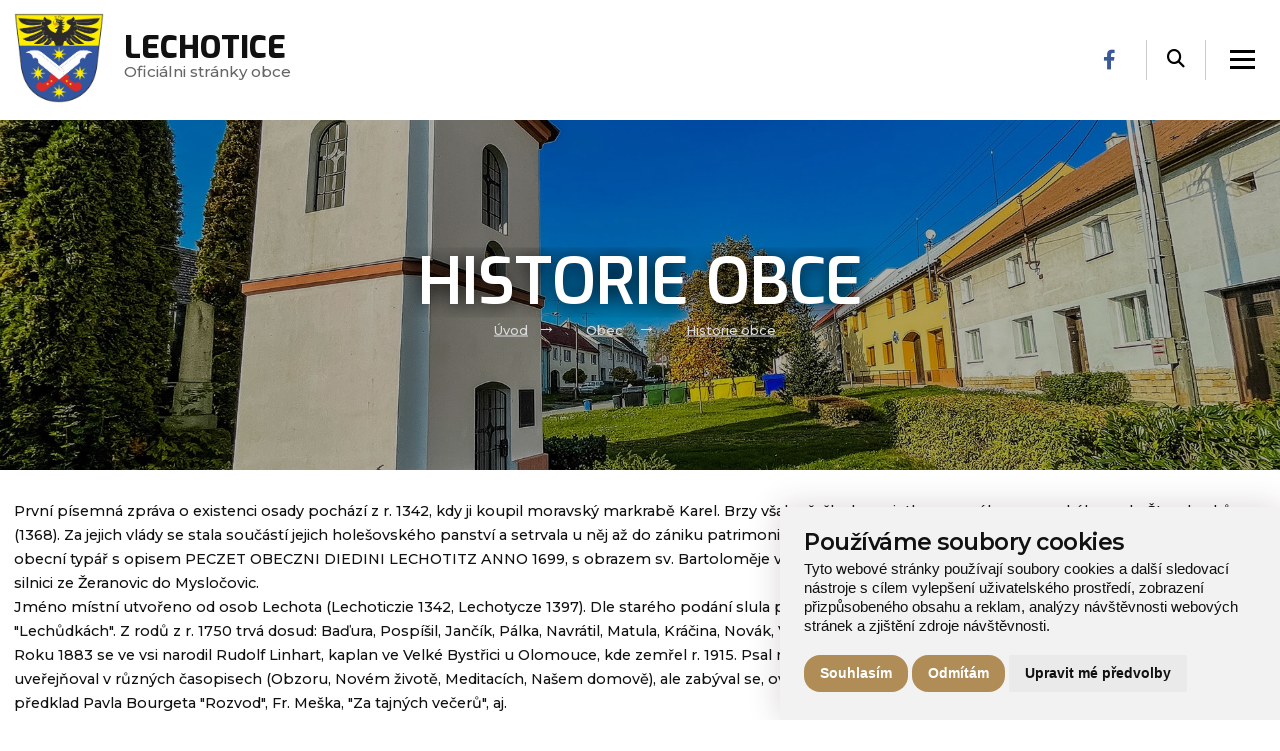

--- FILE ---
content_type: text/html; charset=utf-8
request_url: https://www.lechotice.cz/historie-obce
body_size: 8063
content:
<!doctype html>
<html dir="ltr" lang="cs">

<head>
    <meta charset="utf-8" />

    <meta name="viewport" content="width=device-width, initial-scale=1.0" />

    <meta name="robots" content="index, follow" />
    <meta name="author" content="Raab Computer s.r.o." />
    <meta name="description" content="První písemná zpráva o existenci osady pochází z r. 1342, kdy ji koupil moravský markrabě Karel. Brzy však přešla do majetku mocného moravského rodu Šternberků (1368). Za jejich vlády se stala součástí jejich holešovského panství a setrvala u něj až do zániku patrimoniální správy. V době, kdy zde poroučeli Rottalové, vznikl nejstarší obecní typář s opisem PECZET OBECZNI DIEDINI LECHOTITZ ANNO 1699, s obrazem sv. Bartoloměje v pečetním poli. Obec jižně (8,4 km) od Holešova, v kotlině na silnici z" />
    <meta name="keywords" content="Lechotice, historie, okres Kroměříž" />

    <title>Historie obce | Obec Lechotice</title>

    <link rel="apple-touch-icon" sizes="57x57" href="/favicon/apple-icon-57x57.png">
    <link rel="apple-touch-icon" sizes="60x60" href="/favicon/apple-icon-60x60.png">
    <link rel="apple-touch-icon" sizes="72x72" href="/favicon/apple-icon-72x72.png">
    <link rel="apple-touch-icon" sizes="76x76" href="/favicon/apple-icon-76x76.png">
    <link rel="apple-touch-icon" sizes="114x114" href="/favicon/apple-icon-114x114.png">
    <link rel="apple-touch-icon" sizes="120x120" href="/favicon/apple-icon-120x120.png">
    <link rel="apple-touch-icon" sizes="144x144" href="/favicon/apple-icon-144x144.png">
    <link rel="apple-touch-icon" sizes="152x152" href="/favicon/apple-icon-152x152.png">
    <link rel="apple-touch-icon" sizes="180x180" href="/favicon/apple-icon-180x180.png">
    <link rel="icon" type="image/png" sizes="192x192" href="/favicon/android-icon-192x192.png">
    <link rel="icon" type="image/png" sizes="32x32" href="/favicon/favicon-32x32.png">
    <link rel="icon" type="image/png" sizes="96x96" href="/favicon/favicon-96x96.png">
    <link rel="icon" type="image/png" sizes="16x16" href="/favicon/favicon-16x16.png">
    <link rel="manifest" href="/favicon/manifest.json">
    <meta name="msapplication-TileColor" content="#ffffff">
    <meta name="msapplication-TileImage" content="/favicon/ms-icon-144x144.png">
    <meta name="theme-color" content="#ffffff">
    
    <link rel="stylesheet" href="/css/style.css" />
    <link rel="stylesheet" href="/css/dev.css" />
    <link rel="stylesheet" href="/fontawesome/css/all.css" />
    <link rel="stylesheet" href="/js/remodal/remodal.css" />
    <link rel="stylesheet" href="/js/remodal/remodal-default-theme.css" />
    <link rel="stylesheet" href="/js/fancybox/jquery.fancybox.min.css" />

    

    <!-- Cookie Consent by https://www.FreePrivacyPolicy.com -->
    <script type="text/javascript" src="/js/cookie-consent.js" charset="UTF-8"></script>
    <script type="text/javascript" charset="UTF-8">
    document.addEventListener('DOMContentLoaded', function () {
    cookieconsent.run({"notice_banner_type":"simple","consent_type":"express","palette":"light","language":"cs","page_load_consent_levels":["strictly-necessary"],"notice_banner_reject_button_hide":false,"preferences_center_close_button_hide":false,"website_name":"Lechotice.cz","website_privacy_policy_url":"https://www.lechotice.cz/pouzivani-cookies"});
    });
    </script>

    <noscript>Cookie Consent by <a href="https://www.freeprivacypolicy.com/free-privacy-policy-generator/" rel="nofollow noopener">Free Privacy Policy website</a></noscript>
</head>

<body id="id-body-overflow">

    
<!-- header -->
<header class="header">
    <section class="container-content-flex">

        <div class="header-title">
            <a href="/"><img src="/img/logo-obec.png" alt="Obec Lechotice logo" title="Obec Lechotice logo" /></a>
                        <a href="/" class="title"><strong>Lechotice</strong><br />Oficiálni stránky obce</a>
                    </div>

        <span></span>
        
        <div class="header-menu">
            <div class="container-menu">
                <div class="burger-wrap">
                    <div class="burger" tabindex="0">
                        <div class="line1"></div>
                        <div class="line2"></div>
                        <div class="line3"></div>
                    </div>
                </div>
                
                <div class="menu" role="navigation" aria-label="Navigace">
                    <ul id="switch-source" role="menubar">
                                                    <li role="none">
                                                                <a  href="/"  role="menuitem">Úvod</a>
                                                            </li>
                                                    <li role="none">
                                                                <a href="#!" class="has-dropdown" role="menuitem" aria-expanded="false" aria-haspopup="true" aria-controls="submenu-12">Obec<i class="fa fa-angle-down"></i></a>
                                <div class="submenu-container" id="submenu-12" role="menu" tabindex="-1" aria-hidden="true" aria-labelledby="submenu-12">
                                    <ul class="submenu-kategorie">
                                                                                    <li role="none">
                                                <a  href="/aktuality"  role="menuitem">Aktuality</a>
                                                                                            </li>
                                                                                    <li role="none">
                                                <a  href="/rychly-prehled-o-lechoticich"  role="menuitem">Rychlý přehled o Lechoticích</a>
                                                                                            </li>
                                                                                    <li role="none">
                                                <a  href="/lechoticky-zpravodaj"  role="menuitem">Lechotický zpravodaj</a>
                                                                                            </li>
                                                                                    <li role="none">
                                                <a  href="/foto-z-obce"  role="menuitem">Foto z obce</a>
                                                                                            </li>
                                                                                    <li role="none">
                                                <a  href="/symboly-obce"  role="menuitem">Symboly obce</a>
                                                                                            </li>
                                                                                    <li role="none">
                                                <a  href="/historie-obce"  role="menuitem">Historie obce</a>
                                                                                            </li>
                                                                                    <li role="none">
                                                <a  href="/projekty-a-dotace"  role="menuitem">Projekty a dotace</a>
                                                                                            </li>
                                                                                    <li role="none">
                                                <a  href="/svoz-odpadu"  role="menuitem">Svoz odpadů</a>
                                                                                            </li>
                                                                                    <li role="none">
                                                <a  href="/program-rozvoje-obce"  role="menuitem">Program rozvoje obce</a>
                                                                                            </li>
                                                                            </ul>
                                </div>
                                                            </li>
                                                    <li role="none">
                                                                <a href="#!" class="has-dropdown" role="menuitem" aria-expanded="false" aria-haspopup="true" aria-controls="submenu-13">Úřad<i class="fa fa-angle-down"></i></a>
                                <div class="submenu-container" id="submenu-13" role="menu" tabindex="-1" aria-hidden="true" aria-labelledby="submenu-13">
                                    <ul class="submenu-kategorie">
                                                                                    <li role="none">
                                                <a  href="/uredni-deska"  role="menuitem">Úřední deska</a>
                                                                                            </li>
                                                                                    <li role="none">
                                                <a  href="/podatelna"  role="menuitem">Podatelna</a>
                                                                                                <div class="subsubmenu-kategorie">
                                                    <ul>
                                                                                                                <li role="none"><a  href="/e-podatelna"  role="menuitem">E-podatelna</a></li>
                                                                                                            </ul>
                                                </div>
                                                                                            </li>
                                                                                    <li role="none">
                                                <a  href="/povinne-zverejnovane-informace"  role="menuitem">Povinně zveřejňované informace</a>
                                                                                            </li>
                                                                                    <li role="none">
                                                <a  href="/poskytovani-informaci"  role="menuitem">Poskytování informací</a>
                                                                                            </li>
                                                                                    <li role="none">
                                                <a  href="/zastupitelstvo-a-vybory"  role="menuitem">Zastupitelstvo a výbory</a>
                                                                                            </li>
                                                                                    <li role="none">
                                                <a  href="/hospodareni-obce"  role="menuitem">Hospodaření obce</a>
                                                                                                <div class="subsubmenu-kategorie">
                                                    <ul>
                                                                                                                <li role="none"><a  href="/rozpocet"  role="menuitem">Rozpočet</a></li>
                                                                                                                <li role="none"><a  href="/strednedoby-vyhled-rozpoctu"  role="menuitem">Střednědobý výhled rozpočtu</a></li>
                                                                                                                <li role="none"><a  href="/zaverecny-ucet-obce"  role="menuitem">Závěrečný účet obce</a></li>
                                                                                                            </ul>
                                                </div>
                                                                                            </li>
                                                                                    <li role="none">
                                                <a  href="/vyhlasky-a-narizeni"  role="menuitem">Vyhlášky a nařízení</a>
                                                                                            </li>
                                                                                    <li role="none">
                                                <a  href="/uzemni-plan-obce"  role="menuitem">Územní plán obce</a>
                                                                                            </li>
                                                                                    <li role="none">
                                                <a  href="/grantovy-program"  role="menuitem">Grantový program</a>
                                                                                            </li>
                                                                                    <li role="none">
                                                <a  href="/formulare"  role="menuitem">Formuláře</a>
                                                                                            </li>
                                                                            </ul>
                                </div>
                                                            </li>
                                                    <li role="none">
                                                                <a  href="https://mslechotice.webnode.cz/"  target="_blank"  rel="noopener"  role="menuitem">MŠ</a>
                                                            </li>
                                                    <li role="none">
                                                                <a href="#!" class="has-dropdown" role="menuitem" aria-expanded="false" aria-haspopup="true" aria-controls="submenu-16">Volný čas<i class="fa fa-angle-down"></i></a>
                                <div class="submenu-container" id="submenu-16" role="menu" tabindex="-1" aria-hidden="true" aria-labelledby="submenu-16">
                                    <ul class="submenu-kategorie">
                                                                                    <li role="none">
                                                <a  href="/kalendar-udalosti"  role="menuitem">Kalendář událostí</a>
                                                                                            </li>
                                                                                    <li role="none">
                                                <a  href="/multifunkcni-dum-obce"  role="menuitem">Multifunkční dům obce</a>
                                                                                            </li>
                                                                                    <li role="none">
                                                <a  href="https://www.lechotice.knihovna.cz/"  target="_blank"  rel="noopener"  role="menuitem">Obecní knihovna Lechotice</a>
                                                                                            </li>
                                                                                    <li role="none">
                                                <a  href="https://marketa-stefanovicova.webnode.cz/"  target="_blank"  rel="noopener"  role="menuitem">SDH Lechotice</a>
                                                                                            </li>
                                                                                    <li role="none">
                                                <a  href="https://ms-lechotice.webnode.cz/"  target="_blank"  rel="noopener"  role="menuitem">MS Lechotice</a>
                                                                                            </li>
                                                                            </ul>
                                </div>
                                                            </li>
                                                    <li role="none">
                                                                <a href="#!" class="has-dropdown" role="menuitem" aria-expanded="false" aria-haspopup="true" aria-controls="submenu-14">Praktické<i class="fa fa-angle-down"></i></a>
                                <div class="submenu-container" id="submenu-14" role="menu" tabindex="-1" aria-hidden="true" aria-labelledby="submenu-14">
                                    <ul class="submenu-kategorie">
                                                                                    <li role="none">
                                                <a  href="https://meteoradar.kr-zlinsky.cz/"  target="_blank"  rel="noopener"  role="menuitem">Meteoradar</a>
                                                                                            </li>
                                                                                    <li role="none">
                                                <a  href="/autobusove-jizdni-rady"  role="menuitem">Autobusové jízdní řády</a>
                                                                                            </li>
                                                                                    <li role="none">
                                                <a  href="/dulezite-odkazy"  role="menuitem">Důležité odkazy</a>
                                                                                            </li>
                                                                                    <li role="none">
                                                <a  href="/portal-verejne-spravy"  role="menuitem">Portál veřejné správy</a>
                                                                                            </li>
                                                                                    <li role="none">
                                                <a  href="/tisnova-volani"  role="menuitem">Tísňová volání</a>
                                                                                            </li>
                                                                                    <li role="none">
                                                <a  href="https://www.edpp.cz/povodnovy-plan/lechotice/"  target="_blank"  rel="noopener"  role="menuitem">Povodňový plán</a>
                                                                                            </li>
                                                                                    <li role="none">
                                                <a  href="/czechpoint"  role="menuitem">CzechPOINT</a>
                                                                                            </li>
                                                                                    <li role="none">
                                                <a  href="/navstevnost-stranek"  role="menuitem">Návštěvnost stránek</a>
                                                                                            </li>
                                                                            </ul>
                                </div>
                                                            </li>
                                                    <li role="none">
                                                                <a  href="/kontakt"  role="menuitem">Kontakt</a>
                                                            </li>
                                            </ul>
                </div> <!-- end menu -->
            </div>
        </div>  

        <div class="header-social-icons">
            <a href="https://www.facebook.com/people/Obec-Lechotice/100063501815002/" rel="noopener" target="_blank" title="Navštivte náš Facebook"><i class="fa-brands fa-lg fa-facebook-f"></i></a>
            <!--a href="#" target="_blank" title="Navštivte náš Youtube"><i class="fa-brands fa-lg fa-youtube"></i></a>
            <a href="#" target="_blank" title="Navštivte náš Instagram"><i class="fa-brands fa-lg fa-instagram"></i></a>
            <a href="#" target="_blank" title="Navštivte náš LinkedIn"><i class="fa-brands fa-lg fa-linkedin-in"></i></a-->
        </div>

        <div class="header-search">
            <a href="#modalSearch" title="Vyhledávání"><i class="fas fa-search"></i></a>
        </div>        

        <div class="remodal content" style="min-width: 25%; width: auto;" data-remodal-id="modalSearch">
            <div id="search-form" class="content-form">
                <button data-remodal-action="close" class="remodal-close" aria-label="Modal close button"></button>
                <form action="/vyhledavani" method="get">
                    <h4>Hledat na webu</h4>
                    <fieldset><input type="text" name="qt" placeholder="Co hledáte?" required aria-label="Co hledáte?" /></fieldset>
                    <fieldset><input class="button-send" type="submit" name="qs" value="Hledat" /></fieldset>
                </form>
            </div>
        </div>
        
    </section>
</header>


    <div class="category-wrap">
    <div class="category" style="background-image:url('/webfiles/obrazky-profilove/kategorie/lechotice_naves2.jpg');">
        <div class="category-polygon-left"></div>
        <div class="container-content">
            <div class="category-title">
                <h1>Historie obce</h1>
                <div class="breadcrumbs">
                    <ul>
                                                <li><a  href="/" >Úvod</a></li>
                                                <li><a  href="/rychly-prehled-o-lechoticich" >Obec</a></li>
                                                <li><a  href="/historie-obce" >Historie obce</a></li>
                                            </ul>
                </div> 
            </div>
        </div>
    </div>
</div>

<!-- obsah -->
<section class="content">
    <div class="container-content relative">

        
        
        <p>První písemná zpráva o existenci osady pochází z r. 1342, kdy ji koupil moravský markrabě Karel. Brzy však přešla do majetku mocného moravského rodu Šternberků (1368). Za jejich vlády se stala součástí jejich holešovského panství a setrvala u něj až do zániku patrimoniální správy. V době, kdy zde poroučeli Rottalové, vznikl nejstarší obecní typář s opisem PECZET OBECZNI DIEDINI LECHOTITZ ANNO 1699, s obrazem sv. Bartoloměje v pečetním poli. Obec jižně (8,4 km) od Holešova, v kotlině na silnici ze Žeranovic do Mysločovic.</p>
<p>Jméno místní utvořeno od osob Lechota (Lechoticzie 1342, Lechotycze 1397). Dle starého podání slula prý obec původně Lhota a stála tam, kde nyní trať "Lhotska" a "Lechůdkách". Z rodů z r. 1750 trvá dosud: Baďura, Pospíšil, Jančík, Pálka, Navrátil, Matula, Kráčina, Novák, Václavík, Šidlík a Hradil.</p>
<p>Roku 1883 se ve vsi narodil Rudolf Linhart, kaplan ve Velké Bystřici u Olomouce, kde zemřel r. 1915. Psal nejen básně, jenž pod jménem Ahasver a Emil Smutný uveřejňoval v různých časopisech (Obzoru, Novém životě, Meditacích, Našem domově), ale zabýval se, ovládaje několik cizích jazyků, překladatelstvím. Knižně vydal předklad Pavla Bourgeta "Rozvod", Fr. Meška, "Za tajných večerů", aj.</p>
<p>Z Lechotic vyšli čtyři knězi, jeden lékař (druhý student medicíny Václav Lihgart zemřel měsíc před svou promocí v Praze), jeden advokát v Olomouci, několik inženýrů, učitelé, profesoři.</p>
<p>Kostelem náležela ves do Mysločovic. V 16. a počátkem 17. století přilnuli osadníci k českobratrskému určení, měli svůj sbor, jenž i Holešovští četně navštěvovali. Stával na Kopečku v čp. 23 a 24 a byl u něj hřbitov. Severní části obce se říká "Konec", další až k potoku Židelná "Dědina", za potokem se zdvíhá "Kopec", pod ním leží řada chalup "Skalka".</p>
<p>Úhlednou náves "Dědinu" tvoří dvě řady bývalých výstavních gruntů, jak se píše ve staré kronice, z kterých zbyly v původním vzhledu již jen dva, ostatní byly zrekonstruovány, ze sýpek a komor udělány pokoje, okna jsou větší, některé jsou přebudovány na jedno a dvoupodlažní rodinné domy. Uprostřed návsi stojí zděná zvonice, před níž je pomník padlým vojínům v I. světové válce z roku 1921, o něco výše byla stará původní škola, postavená v roce 1868, z níž se po postavení nové školy v roce 1912 stala kovárna a rodinný domek Františka Karlíka. Protože dětí v obci přibývalo, stará škola nestačila, byla v roce 1912 postavena nová jednopodlažní budova na kraji obce u cesty do Míškovic, v roce 1975 byla škola v Lechoticích zrušena a děti jezdí do základní školy v Mysločovicích. V obci zůstala jen mateřská škola. Vedle domku Fr. Karlíka na návsi stojí zrekonstruovaná a přistavěná budova obecního úřadu s hasičskou zbrojnicí, kancelářemi obce, knihovnou a obřadní síní. Před budovou stojí kamenná socha p. Marie z roku 1891, o kousek dál smuteční vrba, která vyrostla do obrovských rozměrů. Dříve byly u domů sázeny ovocné stromy, pak jeřabiny, po vybudování kanalizace v obci byly před domy zasázeny záhony růží, upraven trávník a vysázeny okrasné stromy a keře.</p>
        <p class="clear"></p>

        
        
        
                
        <p class="clear"></p>
    </div> 
    <p class="clear"></p>
</section> <!-- end content -->

    <!-- Patička -->
<footer>
    <div class="container-content">
        <div id="footer_top">

            <div class="footer_kategorie">
                <a href="/" title="Přejít na úvodní stránku"><img src="/img/logo-obec.png" title="Název loga" alt="Název loga" /></a>
            </div>

            <div class="footer_kategorie">
                <h4>Navigace</h4>
                <ul>
                                        <li><a  href="/" >Úvod</a></li>    
                                        <li><a  href="/rychly-prehled-o-lechoticich" >Obec</a></li>    
                                        <li><a  href="/povinne-zverejnovane-informace" >Úřad</a></li>    
                                        <li><a  href="https://mslechotice.webnode.cz/"  target="_blank"  rel="noopener" >MŠ</a></li>    
                                        <li><a  href="/volny-cas" >Volný čas</a></li>    
                                        <li><a  href="#!" >Praktické</a></li>    
                                        <li><a  href="/kontakt" >Kontakt</a></li>    
                                    </ul>
            </div>

            <p class="clear_footer"></p>


            <div class="footer_kategorie">
                <h4>Kontakt</h4>
<p><strong>Obecní úřad Lechotice</strong><br>Lechotice 100<br>768 52 Míškovice u Holešova <br><br>E: <a href="mailto:podatelna@lechotice.cz">podatelna@lechotice.cz</a></p>
<p>Datová schránka: 66fbqds</p>
<p><span style="font-size: 14.4px;">Č.ú.: </span><span style="font-size: 14.4px;">301634891/0300 (ČSOB, a.s.)</span></p>            </div>

            <div class="footer_kategorie">
                <h4>Sociální sítě & Web</h4>
                <ul>
                                        <li><a  href="/prohlaseni-o-pristupnosti" >Prohlášení o přístupnosti</a></li>    
                                        <li><a  href="/ochrana-osobnich-udaju" >Ochrana osobních údajů</a></li>    
                                        <li><a  href="/pouzivani-cookies" >Používání cookies</a></li>    
                                    </ul>
                <p class="clear"></p>
                <br>
                <div class="icon-wrap">
                    <a href="https://www.facebook.com/people/Obec-Lechotice/100063501815002/" target="_blank" rel="noopener" title="Navštivte náš Facebook"><i class="fa-brands fa-facebook-f"></i></a>
                    <!--a href="#" target="_blank" title="Navštivte náš Youtube"><i class="fa-brands fa-youtube"></i></a>
                    <a href="#" target="_blank" title="Navštivte náš Instagram"><i class="fa-brands fa-instagram"></i></a>
                    <a href="#" target="_blank" title="Navštivte náš LinkedIn"><i class="fa-brands fa-linkedin-in"></i></a-->
                </div>
            </div>        
            <p class="clear"></p>
        </div>
    </div> <!-- end container_content -->
    <div id="footer">
        <div class="container-content">
            <div id="footer_bottom_left">
                <a href="/admin" title="Přejít na stránku"><i class="fa-solid fa-unlock-keyhole"></i>Administrace</a>     
            </div>
            <div id="footer_bottom_right">
                <p>Obec Lechotice<i class="fa-solid fa-copyright"></i> 2026, Vytvořilo studio: <a href="https://www.raabweb.cz" rel="noopener" target="_blank">RaabWEB</a></p>
            </div>
            <p class="clear"></p>
        </div> <!-- end container_content -->
    </div>
</footer>


    
    

    <div id="system-message" class="remodal content" style="min-width: 25%; width: auto;" data-remodal-id="system-message">
        <button data-remodal-action="close" class="remodal-close" aria-label="Modal close button"></button>
        <h4 id="system-message-title"></h4>
        <p id="system-message-body"></p>
    </div>
    
    <script src="/js/jquery.min.js"></script>
    <script src="/js/remodal/remodal.js" type="text/javascript"></script>
    <script src="/js/app.js" type="text/javascript"></script>
    <script src="/js/menu.js" type="text/javascript"></script>
    <script src="/js/menu-bg.js" type="text/javascript"></script>
    <script src="/js/fancybox/jquery.fancybox.js"></script>
    <script src="/js/bookmarks/script.js"></script>

    

</body>

</html>

--- FILE ---
content_type: text/css
request_url: https://www.lechotice.cz/css/style.css
body_size: 20131
content:
@import url('https://fonts.googleapis.com/css2?family=Montserrat:wght@200;300;400;500;600;700;800&display=swap');
@import url('https://fonts.googleapis.com/css2?family=Exo:wght@100;200;300;400;500;600;700;800;900&display=swap');
@font-face {
  font-family: 'Mattisse';
  src: url('../fonts/Mattisse Personal Use.woff') format('woff'),
       url('../fonts/Mattisse Personal Use.ttf') format('truetype');
}

/* Defaultní nastavení všech hodnot */
html,body,div,span,applet,object,iframe,h1,h2,h3,h4,h5,h6,p,blockquote,pre,a,abbr,acronym,address,big,cite,code,del,dfn,em,img,ins,kbd,q,s,samp,small,strike,strong,sub,sup,tt,var,b,u,i,center,dl,dt,dd,ol,ul,li,fieldset,form,label,legend,table,caption,tbody,tfoot,thead,tr,th,td,article,aside,canvas,details,embed,figure,figcaption,footer,header,hgroup,menu,nav,output,ruby,section,summary,time,mark,audio,video {
	margin: 0;
	padding: 0;
	border: 0;
	font-size: 100%;            
	vertical-align: baseline
}


/* Změna způsobu počítání šířky a výšky elementu */
* {
  -webkit-box-sizing: border-box;
     -moz-box-sizing: border-box;
      -ms-box-sizing: border-box;
          box-sizing: border-box;		
}

html, body {
  height: 100%;  
	width: 100%;
}

html {
  font-size: 75%;
  -webkit-font-smoothing: antialiased;
  -moz-osx-font-smoothing: grayscale;
}

body {
  background: #fff;
  color: #333;
  font-family: 'Montserrat', sans-serif;
  font-size: 1em;
  line-height: 1.5em;
}


@media (min-width: 768px) { html { font-size: 85%; }}
@media (min-width: 992px) { html { font-size: 92%; }}
@media (min-width: 1200px){ html { font-size: 100%;}}



/* selection */

::selection{
  background-color:#c5a47e;
  color:#fff;
}

-webkit-::selection{
    background-color:#c5a47e;
    color:#fff;
}

::-moz-selection{
    background-color:#c5a47e;
    color:#fff;
}


/* definice barev */

:root {
  --main-text-color: #111;
  --main-link-color: #b08d57;
  --main-link-alternative-color: #3f3f3f;
  --swiper-theme-color:#b08d57 !important;
  --main-text-size: 0.9rem;
}


/************************************
               layout             
*************************************/ 

.content { 
  padding: 4vmin 0;
  width: 100%; 
}

.container-content { 
  height: auto; 
  margin: 0 auto;
  padding: 0 2vmin;
  max-width: 1600px; 
  width: 100%; 
}

.container-content-flex {
  display: flex;
  justify-content: space-between;
  align-items: center;
  height: auto;
  margin: 0 auto;
  padding: 0 2vmin;
  max-width: 1600px;
  width: 100%;
}

.center-block {
  height: auto;
  margin: 0 auto;
  max-width: 960px;
  width: 100%;
  text-align: center;
}


p.clear { 
	clear: both; 
	font-size: 0px;
	height: 0px; 
	line-height: 0px;
	text-indent: -500px;
}

hr { 
  border-top: solid 1px #ccc;
  border-bottom: none;
  margin: 0 0 20px 0;
}

hr.title { 
  border-top: solid 6px var(--main-link-color);
  border-bottom: none;
  display: block;
  margin: 20px auto;  
  width: 70px;
}

hr.title-left { 
  border-top: solid 6px var(--main-link-color);
  border-bottom: none;
  display: block;
  margin: 10px 0 20px 0;  
  width: 70px;
}

/* */

.max-width-1400 { 
  max-width: 1400px; 
}

.max-width-1200 { 
  max-width: 1200px; 
}

.bg-white {
  background: #fff;
}


/* rozdělení­ pravá/levá část v kat. */

.content .content-left {
  float: left;
  min-width: 300px;
  height: auto;
  width: 70%;
}
.content .content-right {
  float: right;
  margin: 0 0 0 2%;
  height: auto;
  width: 23%;
}
.content .content-right-menu {
  background: #f9f9f9;
  height: auto;
  padding: 2vmin;
}


@media screen and (max-width: 800px) {
  .content .content-left {
      width: 100%;
  }
  .content .content-right {
      margin: 20px 0 0 0;
      width: 100%;
  }
  .content .content-right-menu {
      display: none;
  }
}




/************************************
              header             
*************************************/

header {
  /* background: rgba(0, 0, 0, 0.5); */
  display: flex;
  align-items: center;
  height: 120px;
  margin: 0;
  padding: 0;
  position: fixed;
  top: 0;
  left: 0;
  width: 100%;
  z-index: 10;
  /* transform: translateX(-50%);
  max-width: 2200px; */
  /* box-shadow: inset 0px 160px 50px -100px rgba(0,0,0,0.9); */
}


.header {
  background: #fff;
  transition: all 0.2s ease 0s;
}
.header-active {
  background: #fff;
  border-bottom: solid 1px rgba(0, 0, 0, 0.2);
  box-shadow: 0 15px 50px rgba(119, 87, 87, 0.2);
  height: 80px;
}
.header-active a:link img {
  max-height: 60px !important;
}

.header-active .burger-wrap {
  top: 5px !important;
}


/* logo */

.header-title {
  align-items: center;
  display: flex;
  flex: 1; 
  height: auto; 
  width: auto;
}

.header-title a:link img {
  height: 100%;
  margin: 0 20px 0 0;
  max-height: 90px;
  width: auto;
  transition: all 0.2s ease 0s;
}


/* nadpis */

.header-title h1,
.header-title a:link,
.header-title a:visited,
.header-title a:hover {
    color: #666;
    font-size: 0.95rem;
    font-weight: 500;
    line-height: 1.3em;
    text-decoration: none;
}
  
.header-title h1 strong,
.header-title a strong {
    color: #111;
    font-family: 'Exo', sans-serif;
    font-size: 1.9rem;
    font-weight: 800;
    text-transform: uppercase;
}


/* menu */

.header-menu {
  align-items: center;
  display: flex;
  justify-content: flex-end;
  flex: 2;
  height: auto;
  z-index: 10;
  position: relative;
}


/* hack pro zarovnání flex bloků vlevo/vpravo */

header>.container-content-flex>span {
    display: none;
}


/* ikony soc. sítí */

.header-social-icons {
  border-left: solid 1px rgba(0, 0, 0, 0.2);
  border-right: solid 1px rgba(0, 0, 0, 0.2);
  align-items: center;
  height: auto;
  min-height: 40px;
  display: flex;
  padding: 0 2vmin;
}

.header-social-icons .fa-facebook-f,
.header-social-icons .fa-linkedin-in,
.header-social-icons .fa-youtube,
.header-social-icons .fa-instagram {
    margin: 0 10px;
    transition: all 0.2s ease 0s;
}

.header-social-icons .fa-facebook-f {
  color: #3b5998;
}
.header-social-icons .fa-youtube {
  color: #f70000;
}
.header-social-icons .fa-instagram {
  color: #c3317f;
}
.header-social-icons .fa-linkedin-in {
  color: #0077b5;
}

.header-social-icons .fa-facebook-f:hover,
.header-social-icons .fa-linkedin-in:hover,
.header-social-icons .fa-youtube:hover,
.header-social-icons .fa-instagram:hover {
    color: #000;
}


/* ikona vyhledávání */

.header-search {
  align-items: center;
  height: auto;
  min-height: 40px;
  display: flex;
  padding: 0 2vmin;
}

.fa-search {
  color: #000;
  font-size: 18px;
  transition: all 0.2s ease 0s;
}

.fa-search:hover {
  color: #013bb3;
}


@media screen and (max-width: 1400px) {
    .header-title {
      min-width: 200px;
    }
    .header-button {
      display: none;
    }
}

@media screen and (max-width: 1300px) {
    .header-menu {
      position: initial;
    }
    .header-social-icons {
      border-left: none;
      padding: 0 20px;
    }
    .header-search {
      border-right: solid 1px rgba(0, 0, 0, 0.2);
      margin: 0 60px 0 0;
      padding: 0 20px;
    }
}

@media screen and (max-width: 500px) {
    .header-title a:link img {
      max-height: 80px;
      margin: 0 10px 0 0;
    }  
    .header-social-icons {
      display: none;
    }
}



/************************************
              menu
*************************************/

.container-menu { 
  top: 50%;
  right: 0;
  height: 50px;
  padding: 0;
  position: absolute;
  width: 100%;
  z-index: 2;
  transform: translateY(-50%);
}

.menu {
  height: 100%; 
  float: right;
  width: 100%;
}

@media screen and (max-width: 1000px) {
  .menu {
    padding: 0 20px;
  }
}

.menu ul#switch-source { 
  height: 100%;
  width: 100%;
  padding: 0 2vmin 0 0;
  text-align: center;
}
.menu ul#switch-source li { 
  display: inline-block;
  position: relative;
  z-index: 3;
}
.menu ul#switch-source li a:link,
.menu ul#switch-source li a:visited {
    color: #333;
    display: block;
    font-family: 'Exo', sans-serif;
    font-size: 0.95em;
    font-weight: 700;
    height: 60px;
    line-height: 1em;  
    list-style-type: none;
    padding: 15px 10px;
    text-align: center;
    text-decoration: none;
    text-transform: uppercase;
    width: auto;
}
.menu ul#switch-source li a:hover { 
    color: #111;
    transition: all 0.2s ease 0s;
}


/* submenu */

ul#switch-source li .submenu-container { 
    display: none; 
    height: auto;
    width: 100%;
}
ul#switch-source li:hover .submenu-container { 
    display: block;
}

ul#switch-source li .submenu-container ul.submenu-kategorie { 
    position: absolute;
    display: block;
    background: #fff;
    box-shadow: 0 15px 50px rgba(0, 0, 0, 0.4);
    height: auto; 
    min-width: 300px;
    width: 100%; 
    padding: 25px 15px;
    transition: all 0.2s ease 0s;
    animation: drop-menu 0.3s ease;
}
@keyframes drop-menu {
    0% {
        opacity: 0;
        top: 40px;
    }

    100% {
        opacity: 100%;
        top: 60px;
    }
}

ul#switch-source li .submenu-container ul.submenu-kategorie li {
    border-right: none;
    display: inline-block;
    list-style: none;
    overflow: hidden;
    margin: 0;
    padding: 5px 0 0 10px;
    height: 35px;
    width: 100%;
}
ul#switch-source li .submenu-container ul.submenu-kategorie li:before {
    display: block;
    content: "\25E6";
    color: #999;
    float: left;
    font-size: 1.6rem;
    font-weight: 100;
    line-height: 0.5em;
    padding: 0 10px 0 0;
}
ul#switch-source li .submenu-container ul.submenu-kategorie li a:link, 
ul#switch-source li .submenu-container ul.submenu-kategorie li a:visited { 
    display: block;
    background: none;
    font-size: 0.9rem; 
    color: #111; 
    font-weight: 500; 
    line-height: 1.2em; 
    padding: 0;
    margin: 0;
    text-align: left;
    text-decoration: none; 
    text-transform: none; 
}
ul#switch-source li .submenu-container ul.submenu-kategorie li a:hover {
  color: #e02c2c; 
}

ul#switch-source li .submenu-container ul.submenu-kategorie li .subsubmenu-kategorie { 
  margin: 5px 0 10px 0;
  padding: 0;
}

/* ikony v menu */

ul#switch-source li .fa-angle-down {
    color: var(--main-link-color);
    margin: 0 0 0 5px;
    font-size: 0.8em;
}

ul#switch-source .submenu-container.active {
    display: block !important;
}


/* burger */

.burger {
  display: none;
  cursor: pointer;
}

.burger div {
  background-color: #000;
  margin: 5px;
  height: 3px;
  width: 25px;
  transition: all 0.2s ease;
}

/* animace burger-cross */

.toggle .line1 {
  transform: rotate(-45deg) translate(-5px, 6px);
  background-color: #000;
}
.toggle .line2 {
  opacity: 0;
}
.toggle .line3 {
  background-color: #000;
  transform: rotate(45deg) translate(-5px, -6px);
}


@media screen and (max-width: 1300px) { 
  .container-menu { 
    top: 20px;
    right: 10px;
    align-items: center;
    height: auto;	
    display: flex;
    padding: 0 0 0 3vmin;
    width: 70px;
    z-index: 10;
    transform: none;
  }

  /*menu*/
  .menu {
    background: #fff;
    -webkit-box-shadow: -16px 0px 81px 18px rgba(0, 0, 0, 0.9);
    -moz-box-shadow: -16px 0px 81px 18px rgba(0, 0, 0, 0.9);
    box-shadow: -16px 0px 81px 18px rgba(0, 0, 0, 0.9);
    display: block;
    height: 100%;
    padding: 10px 15px;
    overflow-y: auto;
    position: fixed;
    top: 0;
    right: -350px;
    width: 250px;
    transform: translateX(100%);
    transition: transform 0.2s ease-in;
  }
  .menu ul#switch-source { 
    border-right: none;
    display: block;  
    margin: 70px 0 0 0;
  }
  .menu ul#switch-source li { 
    border-bottom: solid 1px rgba(0, 0, 0, 0.2);
    border-right: none;
    display: block;
  }
  .menu ul#switch-source li:last-child { 
    border-bottom: none;
  }
  .menu ul#switch-source li a:link,
  .menu ul#switch-source li a:visited {
    color: #111;
    font-size: 1.4em;
    height: auto;
    padding: 15px 0 10px 10px;
    text-align: left;
  }
  .menu ul#switch-source li a:hover { 
    background: rgba(0, 0, 0, 0.05);
    text-decoration: underline; 
  }
  .menu ul#switch-source li:hover { 
    background: none;
  }

  /* submenu */
  ul#switch-source li .submenu-container { 
    box-shadow: none;
    display: block; 
    position: relative;
    top: 0;
  }
  ul#switch-source li:hover .submenu-container { 
    display: block; 
  }
  
  ul#switch-source li .submenu-container ul.submenu-kategorie { 
    background: #fff;
    box-shadow: none;
    display: table;
    margin: 0 0 10px 10px;
    padding: 0 0 10px 0;
    position: relative;
    min-width: auto;
    animation: none;
  }
  ul#switch-source li .submenu-container ul.submenu-kategorie li {
    border-bottom: none;
    display: table-row;
    height: auto;
    width: 100%;
  }
  ul#switch-source li .submenu-container ul.submenu-kategorie li:before {
    display: table-cell;
    color: #111;
    float: none;
    padding: 0 7px 0 0;
    width: 10px;
  }
  ul#switch-source li .submenu-container ul.submenu-kategorie li a:link, 
  ul#switch-source li .submenu-container ul.submenu-kategorie li a:visited { 
    color: #111; 
    line-height: 1.4em;
    font-size: 1em;
    padding: 3px 0;
  }
  ul#switch-source li .submenu-container ul.submenu-kategorie li a:hover {
    background: rgba(0, 0, 0, 0.05);
  }

  /* burger */
  .burger-wrap {
    display: block;
    position: absolute;
    top: 25px;
    right: 10px;
    z-index: 3;
    transition: all 0.2s ease 0s;
  }
  .burger {
    display: block;
  }
}


/* přidání tříd po události klik */
.nav-active {
  transform: translateX(0%);
  right: 0;
}

.body-overflow {
  overflow: hidden;
}



/************************************
             swiper
*************************************/

.swiper-wrap {
  overflow: hidden;
  height: 600px;
  width: 100%;
  max-width: 1900px;
  position: relative;
  margin: 120px auto 0 auto;
}

@media screen and (max-width: 1000px) { 
  .swiper-wrap {
    height: 400px;
  }
}

.swiper {
  width: 100%;
  height: 100%;
}

.swiper-slide {
  text-align: center;
  background: #fff;

  /* Center slide text vertically */
  display: -webkit-box;
  display: -ms-flexbox;
  display: -webkit-flex;
  display: flex;
  -webkit-box-pack: center;
  -ms-flex-pack: center;
  -webkit-justify-content: center;
  justify-content: center;
  -webkit-box-align: center;
  -ms-flex-align: center;
  -webkit-align-items: center;
  align-items: center;
}
/* .swiper-slide:after {
  background: rgba(0, 0, 0, 0.2);
  content: '';
  width: 100%;
  height: 100%;
  top: 0;
  left: 0;
  position: absolute;
} */

.swiper-slide img {
  display: block;
  width: 100%;
  height: 100%;
  object-fit: cover;
}

.swiper-slide picture {
  background: #0077b5;
  display: block;
  width: 100%;
  height: 100%;
  position: relative;
}


/* swiper - navigace */

.swiper .swiper-button-prev,
.swiper .swiper-button-next {
  background: transparent !important;
  background-image: none !important;
  width: 55px;
  height: 55px;
  line-height: 53px;
  margin-top: -30px;
  text-align: center;
  border: 2px solid #fff;
  border-radius: 55px;
  opacity:0;
  visibility:hidden;
  transition:all .3s ease;
}
.swiper:hover .swiper-button-prev,
.swiper:hover .swiper-button-next {
  transform:translateX(0);
  opacity:0.8;
  visibility:visible;
}
.swiper:hover .swiper-button-prev:hover,
.swiper:hover .swiper-button-next:hover {
  transform:translateX(0);
  opacity:1;
  visibility:visible;
}

.swiper .swiper-button-prev {
  left: 35px;
  transform:translateX(50px);
}
.swiper .swiper-button-prev:before {
  font-family: "Font Awesome 5 Free";
  content: "\f060";
  font-size: 15px;
  color: #fff;
  font-style: normal;
  display: inline-block;
  vertical-align: middle;
  font-weight: 900;
}
.swiper .swiper-button-prev::after {
  content: "";
}

.swiper .swiper-button-next {
  right: 35px;
  transform:translateX(-50px);
}
.swiper .swiper-button-next:before {
  font-family: "Font Awesome 5 Free";
  content: "\f061";
  font-size: 15px;
  color: #fff;
  font-style: normal;
  display: inline-block;
  vertical-align: middle;
  font-weight: 900;
}
.swiper .swiper-button-next::after {
  content: "";
}

@media screen and (max-width: 640px) {
  .swiper .swiper-button-prev,
  .swiper .swiper-button-next {
    display: none;
  }
}


/* swiper - stránkování */

.swiper-pagination {
  text-align: left !important;
  bottom: 10% !important;
  left: 40px !important;
}
.swiper-pagination-bullet {
  background: none !important;
  border: solid 1px #fff;
  opacity: 0.5 !important;
}
.swiper-pagination-bullet-active {
  background: #fff !important;
  opacity: 1 !important;
}

@media screen and (max-width: 640px) {
  .swiper-pagination {
    left: 2vmin !important;
  }
}



/************************************
          swiper obsah
*************************************/

/* swiper - polygon */

.swiper-polygon { 
  background: #fff;
  top: 0;
  left: 0;
  height: 100%;
  width: 35%;
  position: absolute;
  clip-path: polygon(0 0%, 100% 0%, 70% 100%, 0% 100%);
  z-index: 1;
}

.swiper-polygon-border {
  background: var(--main-link-alternative-color);
  position: absolute;
  top: 0;
  left: 0;
  right: 10px;
  bottom: 0;
  clip-path: polygon(0 0%, 100% 0%, 69.5% 100%, 0% 100%);
}


/* swiper - mapa */

.slider-map {
  background: url('/img/banner-map.png') no-repeat right bottom;
  background-size: contain;
  display: block;
  top: 35%;
  right: 2%;
  height: 60%;
  width: 25%;
  position: absolute;
  z-index: 1;
  opacity: 0.9;
}


/* swiper - nadpis */

.swiper-title {
  display: block;
  height: auto;
  position: absolute;
  top: 50%;
  left: 40px;
  text-align: left;
	transform: translateY(-50%);
  width: 100%;
  max-width: 70%;
  animation: drop-title 1s ease;
}


@keyframes drop-title {
  0% {
    opacity: 0;
    top: 40%;
  }
  100% {
    opacity: 100%;
    top: 50%;
  }
}


/* swiper - text */

.swiper-title h1,
.swiper-title h2 {
  color: #fff;
  font-family: "Mattisse", "Oswald", "Raleway", "Open Sans", Arial, sans-serif;
	font-size: 4.2em;                     
  font-weight: 100;
	line-height: 1em;
  text-decoration: none;
  text-shadow: 0px 2px 15px rgba(0, 0, 0, 0.2); 
}

.swiper-title p {
	color: #fff;
  font-family: 'Exo', sans-serif;  
	font-size: 1.2em;
  font-weight: 400;
  line-height: 1.4em;
  margin: 10px 0 0 0;
}


/* swiper - button left */

.swiper-title .button-left {
  border: solid 1px rgba(255, 255, 255, 0.2);
  color: #fff;
  cursor: pointer;
  cursor: hand;
  display: flex;
  align-items: center;
  justify-content: center;
  height: 4.5vmin;
  min-height: 40px;
  max-height: 50px;
  margin: 2vmin 0 0 0;
  font-family: 'Montserrat', sans-serif;
  text-decoration: none;
  text-align: center;
  width: 150px;
  transition: all 0.5s ease 0s;
}
.swiper-title .button-left:link,
.swiper-title .button-center:visited {
  color: #fff;
  font-size: 0.8rem;
  font-weight: 500;
  text-decoration: none;
}
.swiper-title .button-left:hover {
  background: var(--main-link-color);
  border: solid 1px var(--main-link-color);
  color: #fff;
  outline: none !important;
  box-shadow: inset 200px 0px 0px var(--main-link-color), 0 15px 34px rgba(0, 0, 0, 0.18);
}


@media screen and (max-width: 1100px) {
  .swiper-polygon { 
    width: 50%;
    clip-path: polygon(0 0%, 100% 0%, 70% 100%, 0% 100%);
  }
}

@media screen and (max-width: 640px) {
  .swiper-polygon { 
    background: rgba(255, 255, 255, 0.1);
    height: 100%;
    width: 60%;
  }
  .swiper-polygon-border { 
    background: rgba(63, 63, 63, 0.95);
  }
  .swiper-title {
    padding: 0 2vmin;
    left: 0;
    width: 100%;
    max-width: 80%;
  }  
  .swiper-title h1,
  .swiper-title h2 {
    font-size: 4em;                     
  }
  .slider-map {
    display: none;
  }    
}



/************************************
         nadpis kategorie             
*************************************/

.category {
  background: url('../img/bg-category.png') no-repeat center center;
  background-size: cover;
  /* box-shadow: inset 0px 100px 100px 0px rgba(0, 0, 0, 0.75); */
  height: 350px;
  padding: 0 2vmin;
  margin: 120px auto 0 auto;
  position: relative;
  width: 100%;
  max-width: 1900px;
}
.category::before {
  background: rgba(0, 0, 0, 0.3);
  content: '';
  width: 100%;
  height: 100%;
  top: 0;
  left: 0;
  position: absolute;
}

.category-title-wrap {
  position: absolute;
  left: 0;
  top: 90px;
  height: 260px;
  width: 100%;
}

.category-title {
  height: auto;
  padding: 0 2vmin;
  position: absolute;
  left: 50%;
  top: 50%;
	transform: translateX(-50%) translateY(-50%); 
  width: 100%;
  max-width: 1400px; 
  animation: drop 1s ease;
  text-align: center;
}

@keyframes drop {
  0% {
    opacity: 0;
    top: 40%;
  }
  100% {
    opacity: 100%;
    top: 50%;
  }
}


/* text */

.category-title h1 {
  display: -webkit-box;
  -webkit-line-clamp: 4;
  -webkit-box-orient: vertical;
  height: auto;
  max-height: 13rem;
  overflow: hidden;
  position: relative;
  width: 100%;

  color: #fff;
  font-size: 4em;
  font-family: 'Exo', sans-serif;
  font-weight: 600;
  line-height: 1.1em;
  text-decoration: none;
  text-transform: uppercase;
  text-shadow: 0px 2px 20px rgba(0, 0, 0, 1);
}

@media screen and (max-width: 640px) {
  .category {
      height: 250px;
  }
  .category-title h1 {
      font-size: 3em;
  }
}
@media screen and (max-width: 460px) {
  .category-title h1 {
      font-size: 2.6em;
      max-height: 11rem;
  }
}



/************************************
         drobečková navigace             
*************************************/

.breadcrumbs {
  height: auto;
  margin: 0;
  width: 100%;
  text-align: center;
}

.breadcrumbs ul { 
  display: inline;   
  list-style: none; 
}
.breadcrumbs li {
  list-style-type: none;
  display: inline-block;
}
.breadcrumbs li:first-child a { 
  padding: 0 5px 0 0;
}

.breadcrumbs li:before { 
  display: block;
  float: left;
  content: "\2192";
  color: #ddd; 
	font-size: 1.2em;
	font-weight: 500;
	line-height: 0.5em;
	padding: 6px 0 0 0;
}
.breadcrumbs li:first-child:before { 
  display: inline-block;
  content: " ";
}

.breadcrumbs li a {
	display: inline-block;
  color: #ddd;   
  font-size: 0.8em;
  text-align: left;
  text-decoration: none;
  padding: 0 10px 0 30px;
}
.breadcrumbs li a:link,
.breadcrumbs li a:visited { 
  color: #ddd; 
  font-size: 0.8em; 
  line-height: 2em; 
  font-weight: 500;
  text-decoration: underline; 
  transition: all 0.2s ease 0s;
}
.breadcrumbs li a:hover { 
  color: #fff;  
}  
  
.breadcrumbs li p { 
  color: #ddd; 
  display: block; 
  font-size: 0.8em; 
  font-weight: 500;
  line-height: 2em; 
  padding: 0 15px 0 20px; 
}



/************************************
              Obsah webu             
*************************************/ 

/* texty */

.content h1 {
	color: var(--main-text-color);
  font-family: 'Exo', sans-serif;
	font-size: 2.6em;                     
  font-weight: 700;
	line-height: 1.2em;
  margin: 0 0 3vmin 0; 
  text-transform: uppercase;
}

.content h2 {
	color: var(--main-text-color);
  font-family: 'Exo', sans-serif;
	font-size: 2.2em;                     
  font-weight: 700;
	line-height: 1.2em;
  margin: 0 0 10px 0; 
}
.content h2.center {
  text-align: center;
}

.content h3 {
	color: var(--main-text-color);
  font-family: 'Exo', sans-serif;
	font-size: 1.7em;                     
  font-weight: 700;
	line-height: 1.2em;
  margin: 0 0 10px 0; 
}
.content h3 a:link,
.content h3 a:visited,
.content h3 a:hover {
	color: var(--main-link-color);
	font-size: 1.1rem;                     
  font-weight: 800;
  letter-spacing: -0.5px;
	line-height: 1.2rem;
  margin: 0 0 10px 0; 
  transition: all 0.2s ease 0s; 
}

.content h4 {
	color: var(--main-text-color);
  font-family: 'Exo', sans-serif;
	font-size: 1.3em;                     
  font-weight: 700;
	line-height: 1.2em;
  margin: 0 0 10px 0; 
}

.content p {
	color: var(--main-text-color);
	font-size: var(--main-text-size);                      
	font-weight: 500;
}
.content p strong { font-weight: 800; }
.content .center { text-align: center; }
.content p.small { 
  font-size: 0.8rem;                      
  line-height: 1.3em; 
}
.content p em { text-align: oblique; }


.content a:link,
.content a:visited {
	color: var(--main-link-color);
	font-size: var(--main-text-size);                      
	font-weight: 500;
	text-decoration: underline;
  transition: all 0.2s ease 0s; 
}
.content a:hover {
	color: #000;
}

.content p a.small  { 
  font-size: 0.8rem;                      
  line-height: 1.3em; 
}


/* seznam defaultní */

.content ul {
  display: table;
  margin: 0;
  padding: 0;
}

.content ul li {
  display: table-row;
  color: var(--main-text-color);
  font-size: var(--main-text-size); 
  font-weight: 500;
  list-style: none;
  line-height: 1.65em;
}

.content ul li:before {
  display: table-cell;
  content: "\25E6";
  color: #666;
  font-size: 2.2em;
  font-weight: 100;
  line-height: 0.2em;
  padding: 8px 10px 0 0;
  text-align: right;
  vertical-align: top;
}

.content ul li a:link, 
.content ul li a:visited {
  color: var(--main-link-color);    
  font-size: var(--main-text-size); 
  text-decoration: underline;
  transition: all 0.2s ease 0s;
}
.content ul li a:hover {
  color: #000;
}

.content ul li p {
  color: var(--main-text-color);
  font-size: var(--main-text-size); 
  margin: 0 0 8px 0;
}


/* seznam defaultní číslovaný */

.content ol {
  counter-reset: item;
  margin-left: 0;
  padding-left: 0;
  margin-bottom: 0.8em;
}

.content ol li {
  display: block;
  margin-bottom: 0.2em;
  margin-left: 1.4em;
  color: var(--main-text-color);
  font-size: var(--main-text-size); 
  font-weight: 500;
  line-height: 1.5em;
  width: 100%;
}

.content ol li::before {
  display: inline-block;
  color: #666;
  content: counter(item) ". ";
  counter-increment: item;
  width: 1.4em;
  margin-left: -1.4em;
}

.content ol li a:link, 
.content ol li a:visited {
  color: var(--main-link-color);    
  font-size: var(--main-text-size); 
  text-decoration: underline;
  transition: all 0.2s ease 0s;
}
.content ol li a:hover {
  color: #000;
}

.content ol li p {
  color: var(--main-text-color);
  font-size: var(--main-text-size); 
  margin: 0 0 8px 0;
}



/************************************
              tabulky             
*************************************/ 

/* tabulka - defaultní */

.content table {
  background: #fff;
  display: table;
  border: solid 1px #ddd;
  border-collapse: collapse;
  border-spacing: 0;
  text-align: left;
  width: 100%;
}

.content table tr {
  border-top: solid 1px #ddd;
  transition: all 0.2s ease 0s;
}
.content table tr:hover {
  background: rgba(0, 0, 0, 0.1);	
}

.content table th {
  background: #eee;
	color: var(--main-text-color);
	font-size: 0.75em;                      
	font-weight: 500;
	line-height: 1.6em;
	display: table-cell;
  padding: 0.6vmin 10px;
  vertical-align: middle;
}

.content table td {
	color: var(--main-text-color);
	font-size: var(--main-text-size);                      
	font-weight: 500;
	line-height: 1.6em;
	display: table-cell;
  padding: 1vmin 10px;
  vertical-align: middle;
}
.content table td a:link,
.content table td a:visited {
	color: var(--main-link-color); 
	font-size: var(--main-text-size);                      
	font-weight: 500;
	line-height: 1.5em;
	text-decoration: underline;
  transition: all 0.2s ease 0s; 
}
.content table td a:hover {
	color: #000;
}


/* tabulka - kontakty */

.content table.contact_table {
  display: table;
  border: solid 1px #ddd;
  border-collapse: collapse;
  border-spacing: 0;
  text-align: left;
  width: 100%;
}

.content table.contact_table tr {
  border-top: solid 1px #ddd;
}
.content table.contact_table tr:hover {
  background: rgba(0, 0, 0, 0.1);	
}


.content table.contact_table th {
  background: #eee;
	color: var(--main-text-color);
  display: block;
  float: left;
	font-size: 0.75em;                      
	font-weight: 500;
	line-height: 1.6em;
	display: table-cell;
  padding: 0.6vmin 10px;
}

.content table.contact_table td {
  background: #fff;	
  display: block;
  float: left;
	color: var(--main-text-color);
	font-size: var(--main-text-size);                     
	font-weight: 500;
	line-height: 1.6em;
  padding: 1vmin 10px;
}

.content table.contact_table th.position { width: 30% }
.content table.contact_table th.name { width: 30% }
.content table.contact_table th.phone { width: 20% }
.content table.contact_table th.email { width: 20% }

.content table.contact_table td.position { width: 30% }
.content table.contact_table td.name { width: 30% }
.content table.contact_table td.phone { width: 20% }
.content table.contact_table td.email { width: 20% }


@media screen and (max-width: 1170px) {
  .content table.contact_table tr:first-child {
    display: none;
  }

  .content table.contact_table td.position {
    display: table-cell;
    padding: 8px 0 2px 5px;
    width: 50%
  }
  .content table.contact_table td.name {
    display: table-cell;
    padding: 8px 0 2px 0;
    width: 50%
  }
  .content table.contact_table td.phone {
    display: table-cell;
    padding: 0 0 6px 5px;
    width: 50%
  }
  .content table.contact_table td.email {
    display: table-cell;
    float: right;
    padding: 0 0 6px 0;
    width: 50%
  }
}


/* tabulka - úřední hodiny */

.content table.table_office {
  border: none;
  border-collapse: collapse;
  height: auto;
  max-width: 300px;
  width: 100%;
}
.content table.table_office tr {
  border-top: none;
  border-bottom: solid 1px rgba(0, 0, 0, 0.1);
}
.content table.table_office tr:last-child {
  border-bottom: none;
}
.content table.table_office tr:hover {
  background: #f9f9f9;
}

.content table.table_office td {
  color: var(--main-text-color);
  padding: 7px;
  text-align: left;
  width: auto;
}
.content table.table_office td p,
.content table.table_office th p {
  color: var(--main-text-color);
  margin: 0;
}



/************************************
              buttony             
*************************************/ 

.content .button_center {
  border: solid 1px #ddd;
  color: #666;
  cursor: pointer;
  cursor: hand;
  align-items: center;
  display: flex;
  justify-content: center;
  flex-direction: row;
  font-size: 0.9rem;
  height: 4.5vmin;
  min-height: 40px;
  max-height: 50px;
  margin: 10px auto; 
  padding: 0 20px;
  position: relative; 
  text-align: center;
  width: 250px;
  transition: all 0.2s ease 0s;
}
.content .button_center:link,
.content .button_center:visited { 
  color: #666; 
  font-size: 0.8rem;  
  text-decoration: none; 
}
.content .button_center:hover { 
  background: var(--main-link-color);
  border: solid 1px var(--main-link-color);
  box-shadow: 0 15px 34px rgba(0, 0, 0, 0.18);
  color: #fff;
  outline: none!important;
}


/* ikona */

.fa-arrow-right {
  margin: 0 0 0 10px;
}
.fa-arrow-left {
  margin: 0 10px 0 0;
}


/*  button vlevo */

.content .button_left {
  border: solid 1px #eee;
  color: #ddd;
  cursor: pointer;
  color: #333;
  float: left;
  align-items: center;
  display: flex;
  justify-content: center;
  flex-direction: row;
  font-size: 0.9rem;
  height: 4.5vmin;
  min-height: 40px;
  max-height: 50px;
  margin: 10px 0 0 0;
  padding: 0 25px;
	font-family: 'Montserrat', sans-serif;  
  width: auto; 
  transition: all 0.2s ease 0s;
}
.content .button_left:link,
.content .button_left:visited { 
  color: #666; 
  font-size: 0.8rem;  
  text-decoration: none; 
 }
.content .button_left:hover { 
  background: var(--main-link-color);
  border: solid 1px var(--main-link-color);
  box-shadow: 0 15px 34px rgba(0, 0, 0, 0.18);
  color: #fff;
  outline: none!important;
}

.content .button_left .fas { 
  color: #666;
  margin: 0 0 0 15px;
  font-size: 0.8em;
}
.content .button_left:hover .fas { 
  color: #fff;
}



/************************************
                záložky
*************************************/

/* záložky vlevo */

.tabs-left  {
  float: left;
  height: auto;
  width: 70%;
}

.tabs-left .transformer-tabs ul {
  list-style: none;
  margin: 0 auto;
  width: 100%;
}
.tabs-left .transformer-tabs li {
  display: inline-block;
  padding: 0;
  vertical-align: bottom;
}
.tabs-left .transformer-tabs li::before {
  content: "";
  padding: 0;
}

.tabs-left .transformer-tabs a:link,
.tabs-left .transformer-tabs a:visited {
  background: #f3f3f3;
  border-top: solid 5px #fff;
  display: inline-block;
  color: #111;
  font-family: 'Exo', sans-serif;
  font-size: 0.9rem;
  font-weight: 600;
  line-height: 1.2em;
  padding: 20px 4vmin;
  text-decoration: none;
  transition: all 0.2s ease 0s;
}

.tabs-left .transformer-tabs a:hover {
  text-decoration: underline;
}

.tabs-left .transformer-tabs a.active {
  background: #fff;
  border-top: solid 5px var(--main-link-color);
  position: relative;
}


/* záložky vpravo */

.tabs-right {
  float: right;
  height: auto;
  width: 25%;
}

.tabs-right .transformer-tabs ul {
  list-style: none;
  margin: 0 auto;
  width: 100%;
}
.tabs-right .transformer-tabs li {
  display: inline-block;
  padding: 0;
  vertical-align: bottom;
}
.tabs-right .transformer-tabs li::before {
  content: "";
  padding: 0;
}

.tabs-right .transformer-tabs a:link,
.tabs-right .transformer-tabs a:visited {
  background: #f3f3f3;
  border-top: solid 5px #fff;
  display: inline-block;
  color: #111;
  font-family: 'Exo', sans-serif;
  font-size: 0.9rem;
  font-weight: 600;
  line-height: 1.2em;
  padding: 20px 3vmin;
  text-decoration: none;
  transition: all 0.2s ease 0s;
}

.tabs-right .transformer-tabs a:hover {
  text-decoration: underline;
}

.tabs-right .transformer-tabs a.active {
  background: #fff;
  border-top: solid 5px var(--main-link-color);
  position: relative;
}


/* záložky vpravo - seznam */

.tabs-right ul {
  display: block;
  margin: 0;
  padding: 0;
}

.tabs-right ul li {
  display: block;
  color: #000;
  list-style: none;
  margin: 0 0 17px 0;
}
.tabs-right ul li:before {
  content: "";
  padding: 0;
}

.tabs-right ul li a:link,
.tabs-right ul li a:visited {
  display: -webkit-box;
  -webkit-line-clamp: 1;
  -webkit-box-orient: vertical;
  height: auto;
  overflow: hidden;
  position: relative;
  color: #111;
  font-family: 'Exo', sans-serif;
  font-size: 1rem;
  font-weight: 600;
  text-decoration: underline;
  transition: all 0.2s ease 0s;
}
.tabs-right ul li a:hover {
  color: var(--main-link-color);
}

.tabs-right ul li p {
  color: #666;
  font-size: 0.8rem;
  line-height: 1.3rem;
}


/* záložky společné */

.tabs-left .transformer-tabs img,
.tabs-right .transformer-tabs img {
  display: inline-block;
  height: auto;
  margin: 0 10px -15px 0;
  width: 100%;
  max-width: 40px;
}

.tabs-left > div {
  display: none;
  padding: 4vmin 0 5vmin 0;
}
.tabs-right > div {
  display: none;
  padding: 2vmin 0 5vmin 0;
}

.tabs-left > .active,
.tabs-right > .active {
  display: block;
}

.tabs-left ul li i,
.tabs-right ul li i {
  display: none;
  color: var(--main-link-color);
  margin: 0 10px 0 0;
}


@media (max-width: 1400px) {
  .tabs-left .transformer-tabs a:link,
  .tabs-left .transformer-tabs a:visited {
    font-size: 0.9rem;
    padding: 20px 2vmin;
  }
  .tabs-right .transformer-tabs a:link,
  .tabs-right .transformer-tabs a:visited {
    font-size: 0.9rem;
    padding: 20px 2vmin;
  }
}  

@media (max-width: 1100px) {
  .tabs-left span {
    display: none;
  }
  .tabs-right span {
    display: none;
  }
  .tabs-left ul li i,
  .tabs-right ul li i {
    display: block;
    color: var(--main-link-color);
    font-size: 1.6em;
    margin: 0 20px;
  }
}  

@media (max-width: 700px) {
  .tabs-left {
    width: 100%;
  }
  .tabs-right {
    margin: 50px 0 20px 0;
    width: 100%;
  }
}  



/************************************
       kalendář - úvodní strana  
      rozělení pravá a levá část
*************************************/

.block-calendar-wrap {
  background: #b08d57 url("/img/bg-calendar.png");
  background-size: cover;
  box-shadow: 0px 20px 50px -10px rgba(0,0,0,0.3);
  height: auto;
  width: 100%;
  max-width: 1900px;
  margin: 0 auto;
  position: relative;
}
.block-calendar-wrap:after {
  background: rgba(176, 141, 87, 0.95);
  content: '';
  width: 100%;
  height: 100%;
  top: 0;
  left: 0;
  position: absolute;
}


.calendar-polygon { 
  background: var(--main-link-alternative-color);
  top: 0;
  left: 0;
  height: 100%;
  width: 50%;
  position: absolute;
  clip-path: polygon(0 0%, 100% 0%, 85% 100%, 0% 100%);
  z-index: 1;
}

@media screen and (max-width: 640px) {
  .calendar-polygon {
    display: none;
  }
}


.block-calendar {
  display: flex;
  flex-direction: row;
  flex-wrap: wrap;
  margin: 0 auto;
  padding: 4vmin 2vmin;
  height: auto;
  width: 100%;
  max-width: 1600px;
  z-index: 1;
  position: relative;
}

.content .block-calendar-left {
  align-items: left;
  justify-content: center;
  display: flex;
  flex: 0 1 60%;
  flex-direction: column;
  position: relative;
  
}
.content .block-calendar-left h2 {
  color: #fff;
  font-size: 2.1em;
  font-weight: 700;
  margin: 0 0 15px 0;
  text-transform: initial;
}
.content .block-calendar-left p {
  color: #fff;
  display: block;
  font-size: 0.9em;
  font-weight: 500;
  max-width: 450px;
}
.content .block-calendar-left .button_left {
  border: solid 1px rgba(255, 255, 255, 0.3);
  margin: 2vmin 0 0 0;
  max-width: 140px;
  color: #fff;
}
.content .block-calendar-left .button_left:link,
.content .block-calendar-left .button_left:visited { 
  color: #fff; 
  font-size: 0.8rem;  
  text-decoration: none; 
 }
 .content .block-calendar-left .button_left:hover { 
  background: var(--main-link-color);
  border: solid 1px var(--main-link-color);
  box-shadow: 0 15px 34px rgba(0, 0, 0, 0.18);
  color: #fff;
  outline: none!important;
}

.content .block-calendar-right {
  align-items: left;
  justify-content: center;
  display: flex;
  flex-direction: column;
  flex: 0 1 40%;
}
.content .block-calendar-right h3 {
  color: #fff;
  font-size: 1.2em;
  font-weight: 700;
  margin: 0 0 15px 0;
  text-transform: initial;
}
.content .block-calendar-right a:link,
.content .block-calendar-right a:visited {
	color: #fff;
	font-size: 0.8rem;                      
	font-weight: 500;
  text-decoration: none;
}
.content .block-calendar-right a:hover {
	color: #ddd;
}


.content .block-calendar-map {
  background: url('/img/bg-map.png') center no-repeat;
  background-size: contain;
  height: 400px;
  max-width: 450px;
  width: 100%;
  bottom: -180px;
  right: 50px;
  position: absolute;
  z-index: 1;
}


@media screen and (max-width: 1400px) {
  .content .block-calendar-map {
      display: none;
  }
  .content .block-calendar-left {
      padding: 0 5% 0 0;
      flex: 0 1 50%;
  }
  .content .block-calendar-right {
      flex: 0 1 50%;
  }  
}

@media screen and (max-width: 640px) {
  .block-calendar {
    padding: 6vmin 2vmin;
  }
  .content .block-calendar-left {
      display: none;
  }
  .content .block-calendar-right {
      padding: 0;
      flex: 0 1 100%;
  } 
}



/************************************
       kalendář - úvodní strana  
      výpis události z kalendáře           
*************************************/

.content .calendar_event {
  background: #fff;
  display: flex;
  flex-direction: row;
  flex-wrap: wrap;
  height: auto;
  margin: 0 0 10px 0;
  transition: all 0.2s ease 0s;
}

.content .calendar_event:hover {
  box-shadow: 0 15px 34px rgba(0, 0, 0, 0.3);
}


/* datum */

.content .calendar_event .calendar_event_date {
  background: #3f3f3f;
  align-items: center;
  justify-content: center;
  display: flex;
  flex: 0 1 25%;
  flex-direction: column;
  max-width: 100px;
  min-height: 80px;
}

.content a.calendar_event .calendar_event_date p strong { 
  display: block;
  color: #fff;
  font-size: 2rem;
  font-weight: 800;
  line-height: 1.2em;
  height: auto;
  width: 100%;
  text-transform: none;
}

.content a.calendar_event .calendar_event_date p {
  color: #ddd;
  font-size: 1em;
  font-weight: 500;
  line-height: 1rem;
  text-transform: uppercase;
}

.content a.calendar_event .calendar_event_date p span {
  font-size: 0.8em;
  text-transform: none;
}


/* obsah */

.content a.calendar_event .calendar_content {
  align-items: center;
  justify-content: center;
  display: flex;
  flex: 0 1 75%;
  flex-direction: column;
  padding: 0 20px;
}

.content a.calendar_event .calendar_title {
  float: left;
  height: auto;
  overflow: hidden;
  width: 100%;
}

.content a.calendar_event .calendar_title p {
  display: -webkit-box;
  -webkit-line-clamp: 2;
  -webkit-box-orient: vertical;
  height: auto;
  min-height: 2rem;
  max-height: 2.6rem;
  overflow: hidden;
  position: relative;
  font-family: 'Montserrat', sans-serif;
  font-size: 1.5em;
  font-weight: 600;
  float: left;
  line-height: 1.2rem;
  width: 100%;
}

.content a.calendar_event .calendar_text {
  display: -webkit-box;
  -webkit-line-clamp: 1;
  -webkit-box-orient: vertical;
  height: auto;
  max-height: 1.6rem;
  overflow: hidden;
  position: relative;
  float: left;
  font-size: 0.9rem;
  line-height: 1.2rem;
  width: 100%;
}


@media screen and (max-width: 640px) {
  .content a.calendar_event .calendar_event_date {
      min-height: 70px;
  }
  .content a.calendar_event .calendar_content {
      padding: 15px;
  }
}



/************************************
        kalendář - kategorie    
            název měsíce
*************************************/

.content p.calendar-title {
  color: var(--main-text-color);
  font-size: 1.6rem;
  font-weight: 600;
  line-height: 1.2em;
  margin: 0 0 10px 0;
  text-align: center;
}

.content p.calendar-title i {
  color: var(--main-link-color);
  font-size: 1.5rem;
  margin: 0 10px;
  transition: all 0.2s ease 0s;
}
.content p.calendar-title i:hover {
  color: var(--main-text-color);
}



/************************************
        kalendář - kategorie    
              výpis akcí
*************************************/

.content ul.event-category { 
  display: flex;
  flex-wrap: wrap;
  justify-content: flex-start;
  height: auto;
  margin: 3vmin auto;
  max-width: 1000px;
  width: 100%;
}

.content ul.event-category li {
  background: #f9f9f9;
  display: flex;
  flex-direction: column;
  list-style: none;
  margin: 0 0 10px 0;
  width: 100%;
  overflow: hidden;
  transition: all .2s ease-in-out; 
}
.content ul.event-category li:hover {
  background: #fff;
  box-shadow: 0 0 30px 0 rgba(0, 0, 0, 0.05);
}
.content ul.event-category li::before {
  content: "";
  padding: 0;
}

.content ul.event-category li a {
  /* border-bottom: solid 1px #ddd; */
  display: flex;
  flex-direction: row;
  list-style-type: none;
  padding: 0;
  width: 100%;
  overflow: hidden;
  position: relative;
  text-decoration: none;
}

.content ul.event-category li::before a {
  content: '';
  margin: 0;
  padding: 0;
  clear: both;
}


/* datum */

.content .event-category .event-category-date {
  background: #f3f3f3;
  align-items: center;
  justify-content: center;
  display: flex;
  flex: 0 1 10%;
  flex-direction: column;
  text-align: center;
  max-width: 150px;
  height: auto;
  min-width: 100px;
  width: 100%;
  overflow: hidden;
}
.content .event-category .event-category-date p { 
  font-weight: 400; 
  line-height: 1.2em;
  text-transform: uppercase;
}
.content .event-category .event-category-date p strong { 
  display: block;
  color: var(--main-link-color);
  font-size: 2rem;
  font-weight: 700;
  line-height: 1.2em;
  height: auto;
  width: 100%;
  text-transform: none;
}
.content .event-category .event-category-date p span { 
  font-size: 0.8em;
  text-transform: none;
}


/* text */

.content .event-category-content {
  display: flex;
  flex: 0 1 90%;
  flex-direction: column;
  justify-content: center;    
  padding:  2vmin;
  text-align: left;
}


/* text - nadpis */

.content .event-category .event-category-title {
  display: -webkit-box;
  -webkit-line-clamp: 2;
  -webkit-box-orient: vertical;
  height: auto;
  max-height: 3rem;
  overflow: hidden;
  position: relative;
  float: left;
  width: 100%;
}
.content .event-category .event-category-title p {
  color: var(--main-text-color);
  font-size: 1.2rem;
  font-weight: 600;
  line-height: 1.4rem;
}


/* text - popis */

.content .event-category .event-category-text {
  display: -webkit-box;
  -webkit-line-clamp: 2;
  -webkit-box-orient: vertical;
  height: auto;
  max-height: 2.3rem;
  overflow: hidden;
  position: relative;
  float: left;
  width: 100%;
}
.content .event-category .event-category-text p {
  color: #666;
  font-size: 0.9rem;
  font-weight: 400;
  line-height: 1.2rem;
}


@media screen and (max-width: 600px) {
  .content .event-category .event-category-date {
      min-width: 80px;
  }
  .content .event-category-content {
      flex: 0 1 75%;
  }
}

@media screen and (max-width: 360px) {
  .content .event-category-content {
      padding: 15px 2vmin;
  }
}



/************************************
        kalendář - kategorie    
            detail akce    
*************************************/

.content .calendar-category-detail {
  background: #f9f9f9;
  display: block;
  margin: 0 auto;
  padding: 3vmin;
  height: auto;
  max-width: 900px;
  width: 100%;
}
.content .calendar-category-detail p {
  color: var(--main-text-color);
  font-size: 0.95em;
  font-weight: 400;
  line-height: 1.6em;
}

.calendar-category-detail-date {
  height: auto;
  margin: 10px auto 0 auto;
  max-width: 900px;
  width: 100%;
  text-align: center;
}
.calendar-category-detail-date p {
  color: var(--main-link-color);
  font-size: 1.1em;
  font-weight: 700;
  line-height: 1.6em;
}
.calendar-category-detail-date .far {
  color: var(--main-link-color);
  margin: 0 10px 0 0;
}



/************************************
               novinky            
*************************************/

.content .new {
  background: #fff;
  border: solid 1px #eaeaea;
  float: left;
  overflow: hidden;
  height: 180px;
  width: 49%;
  transition: all 0.2s ease 0s;
  position: relative;
}
.content .new:hover {
  box-shadow: 0 0 20px 0 rgba(0, 0, 0, 0.1);
}

.content .new:nth-child(even) {
  margin: 0 0 2% 0; 
}
.content .new:nth-child(odd) {
  margin: 0 2% 2% 0; 
}

.content .new-important {
  /* background: #f3f3f3; */
  border: solid 1px var(--main-link-color);
}

/*
.content .new:nth-child(3n+0) {
  margin: 0 2% 2% 0; 
  border: solid 1px #000;
}
*/


/* obrázek */

.content .new a.new_image {
  background-repeat: no-repeat;
  background-position: 50%;
  background-size: cover;
  display: block;
  float: left;
  height: 178px;
  width: 35%;
  transition: all 0.2s ease 0s;
}
.content .new a.new_image:hover {
  transform: scale(1.1);
}


/* text - nadpis */

.content .new .new_content {
  float: left;
  height: auto;
  padding: 20px 20px 0 20px;
  width: 65%;
}

.content .new .new_content .new_title {
  display: -webkit-box;
  -webkit-line-clamp: 2;
  -webkit-box-orient: vertical;
  height: auto;
  max-height: 2.6rem;
  overflow: hidden;
  position: relative;

  float: left;
  line-height: 1.2rem;
  width: 100%;
}
.content .new .new_content .new_title a:link, 
.content .new .new_content .new_title a:visited {
  color: #000;
  font-family: 'Exo', sans-serif;
  font-size: 1.1rem;
  font-weight: 600;
  text-decoration: none;
}
.content .new .new_content .new_title a:hover {
  text-decoration: underline;
}


/* text - datum */

.content .new_date {
  display: block;
  float: left;
  margin: 5px 0 5px 0;
  height: auto;
  width: 100%;
}
.content .new_date p {
  color: #999;
  font-size: 0.8rem;
}
.content .new_date .far {
  margin: 0 10px 0 0;
}


/* text - štítek */

.content .new .new_tag {
  display: block;
  float: left;
  height: auto;
  width: 30%;
  position: absolute;
  top: 10px;
  left: 10px;
  z-index: 1;
}

.content .new .new_tag a:link,
.content .new .new_tag a:visited {
  background: var(--main-link-color);
  color: #fff;
  display: inline-block;
  font-family: 'Exo', sans-serif;
  font-size: 0.8em;
  font-weight: 400;
  margin: 0 0 .5vmin 0;
  padding: 2px 10px;
  text-decoration: none;
  text-transform: uppercase;
}

.content .new .new_tag a:hover {
  text-decoration: underline;
}


/* text - popis */

.content .new_text {
  display: -webkit-box;
  -webkit-line-clamp: 2;
  -webkit-box-orient: vertical;
  height: auto;
  max-height: 4.125rem;
  overflow: hidden;
  position: relative;

  float: left;
  width: 100%;
}
.content .new_text p {
  color: #333;
  font-size: 0.8rem;
  line-height: 1.2rem;
  font-weight: 500;
}


/* text - více */

.content .new_more {
  display: block;
  float: left;
  height: auto;
  width: 100%;
}
.content .new_more a:link,
.content .new_more a:visited {
  color: #000; 
  font-size: 0.85rem; 
  font-weight: 500;
  text-decoration: underline; 
}
.content .new_more a:hover {
  color: #e02c2c;  
}



@media screen and (max-width: 640px) {
  .content .news {
    margin: 0;
    width: 100%;
  }
  .content .new {
    margin: 0 0 10px 0; 
    height: auto;
    width: 100%;
  }
  .content .new .new_content {
    padding: 10px 0 0 10px;
  }
  .content .new_text {
    padding: 0;
  }
  .content .new a.new_image {
    height: 115px;
    width: 30%;
  }  
}



/************************************
              O obci
*************************************/

.block-about {
  /*box-shadow: inset  0 0 30px 0px rgba(0, 0, 0, 0.1);*/
  margin: 20px 0 0 0;
  height: auto;
  width: 100%;
  position: relative;
}


/* historie */

.block-school {
  display: block;
  height: auto;
  margin: 0 auto;
  padding: 0 4vmin;
  text-align: center;
  max-width: 1200px;
  width: 100%;
}
.block-school p {
  color: var(--main-text-color);   
  font-size: 0.9em;                      
  font-weight: 400;
  line-height: 1.5em;
}

.block-school a:link,
.block-school a:visited,
.block-school a:hover {
	color: var(--main-link-color);   
	font-size: 0.9rem;                      
	font-weight: 500;
	text-decoration: underline;
  transition: all 0.2s ease 0s; 
}



/************************************
            fotogalerie             
*************************************/ 

.content .content_image_block {
  margin: 2vmin 0 0 0;
  height: auto;
  width: 100%;
	text-align: center;
}

.content .content_image_block a:link,
.content .content_image_block a:visited,
.content .content_image_block a:hover {
  background: #eee;
  box-shadow: 0 5px 40px 20px rgba(0, 0, 0, 0.1);
  display: block;
  float: left;
  margin: 1%;
  overflow: hidden;
  width: 23%; 
  height: 230px; 
  text-decoration: none;
  position: relative;
}

.content .content_image_block img {
  object-fit: cover; 
  height: 230px;
  width: 100%; 
  transition: all 0.2s ease 0s;
} 


/* efekt při najetí */

.gallery-more-text {
  color: #fff;
  font-size: 5em;
  font-weight: 200;
  position: absolute;
  top: 50%;
  left: 50%;
  transform: translate(-50%, -50%);
  text-align: center;
  z-index: 2;
}

.gallery-color-overlay {
  background: var(--main-link-color);
  position: absolute;
  top: 0;
  bottom: 0;
  left: 0;
  right: 0;
  height: 100%;
  width: 100%;
  opacity: 0;
  transition: .3s ease;
}

.content_image_block a:hover .gallery-color-overlay {
  opacity: 0.8;
  z-index: 1;
}


@media screen and (max-width: 640px) {
  .content .content_image_block a:link,
  .content .content_image_block a:visited,
  .content .content_image_block a:hover {
    height: 160px;
    width: 48%; 
  }
  .content .content_image_block img {
    height: 160px;
  } 
}



/************************************
            partneři            
*************************************/

.content ul.partner {
  display: flex;
  flex-wrap: wrap;
  justify-content: center; 
}

.content ul.partner li {
  /* background: #000; */
  list-style: none;
  display: flex;
  flex: 0 1 20%;
  margin: 0;
  overflow: hidden;
  filter: grayscale(var(--value, 100%));
  transition: all 0.2s ease 0s;
}
.content ul.partner li a {
  display: flex;
  align-items: center;
  justify-content: center; 
  padding: 2vmin;
  height: 100%;
  width: 100%;
}
.content ul.partner li::before {
  content: "";
  padding: 0;
}
.content ul.partner li:hover {
  box-shadow: 0 0 30px rgba(0, 0, 0, 0.1);
  filter: none;
  z-index: 1;
}


/* logo */

.content ul.partner li img {
  height: auto;
  width: 100%;
  max-width: 260px;  
  
}

.content ul.partner li img.partner-fit-cover {
  display: block;
  height: 120px;
  width: 100%;
  object-fit: contain;
}


@media screen and (max-width: 1000px) {
  .content ul.partner li {
      flex: 0 1 31%;
  }  
  .content ul.partner li img.partner-fit-cover {
    height: 100px;
  } 
}

@media screen and (max-width: 460px) {
  .content ul.partner li {
      flex: 0 1 48%;
  }  
  .content ul.partner li img.partner-fit-cover {
      height: 80px;
  }  
}



/************************************
           výpis podkategorií         
*************************************/

.content ul.list-category {
  display: flex;
  flex: 1;
  flex-flow: row;
  flex-flow: wrap;
  margin: 0 0 2vmin 0;
  justify-content: left;
}

.content ul.list-category li {
  background: var(--main-link-color);
  border: solid 2px #fff;
  align-items: center;
  display: flex;
  flex: 0 1 25%;
  flex-flow: column;
  list-style-type: none;
  transition: all 0.2s ease 0s;
  
}
.content ul.list-category li::before {
  content: "";
  padding: 0;
}

.content ul.list-category li a:link,
.content ul.list-category li a:visited {
  color: #fff;
  display: flex;
  flex-flow: column;
  align-items: center;
  justify-content: center;
  font-size: 1rem;
  font-weight: var(--main-text-weight);  
  padding: 18px 10px;
  width: 100%;
  height: 100%;
  text-align: center;
  text-decoration: none;
  text-transform: uppercase;
  transition: all 0.2s ease 0s;
}
.content ul.list-category li a:hover {
  box-shadow: 0 15px 34px rgba(0, 0, 0, 0.18);
}

@media screen and (max-width: 800px) {
  .content ul.list-category li {
      flex: 0 1 48%;
  }
}



/************************************
                mapa 
*************************************/ 

#canvas-map { 
  background: #f1f1f1;
	border: solid 1px #ccc;
	height: 350px;
	width: 100%; 
}

@media screen and (max-width: 600px) {
	#canvas-map { height: 300px; }
}


/* kontakty */

.contacts-wrap {
  display: flex;
  flex: 1;
  flex-flow: row;
  flex-flow: wrap;
  margin: 0;
  padding: 0;
}

.contacts {
  border-top: solid 1px rgba(255, 255, 255, 0.1) ;
  border-right: solid 1px rgba(255, 255, 255, 0.1) ;
  align-items: center;
  display: flex;
  flex-flow: row;
  flex-grow: 1;
  width: 50%;
  justify-content: left;
  list-style-type: none;
  padding: 20px 10px;
  transition: all 0.2s ease 0s;
}

.contacts img {
  display: block;
  float: left;
  margin: 0 30px 0 0;
  height: auto;
  max-width: 150px;
  width: 100%;
}

@media screen and (max-width: 640px) {
  .contacts {
    width: 100%;
  }
}



/************************************
               kontakt            
*************************************/

.content ul.contact {
  background: #000;
  display: flex;
  flex-wrap: wrap;
  max-width: 900px;
  margin: 0 auto ;
  padding: 3vmin 2vmin;
}

.content ul.contact li {
  list-style: none;
  display: flex;
  flex: 0 1 33%;
  flex-direction: column;
  align-items: center;
  padding: 2%;
  transition: all 0.2s ease 0s;
  text-align: center;
}
.content ul.contact li::before {
  content: "";
}


/* ikony */

.content ul.contact img {
  height: auto;
  width: 100%;
  max-width: 100px;
  opacity: 0.7;
}


/* text */

.content ul.contact li h4 {
  color: #fff;
  font-family: 'Montserrat', sans-serif;
  font-size: 1.7em;
  font-weight: 400;
  letter-spacing: 4px;
  margin: 15px 0 5px 0;
}

.content ul.contact li p {
  color: #ddd;
}

.content ul.contact li a:link,
.content ul.contact li a:visited {
  color: #ddd;
  text-decoration: underline;
  transition: all 0.2s ease 0s;
}
.content ul.contact li a:hover {
  color: #fff;
}


@media screen and (max-width: 460px) {
  .content ul.contact img {
      max-width: 50px;
  }    
}



/**********************************
              lidé
***********************************/

.content ul.people {
  display: flex;
  flex-flow: row wrap;
  /* justify-content: center; */
  margin: 2vmin 0;
}

.content ul.people li {
  background: #000;
  box-shadow: 0 30px 40px rgba(0, 0, 0, 0.5);
  display: flex;
  flex: 0 1 23%;
  flex-flow: column;
  list-style-type: none;
  margin: 1%;
  padding: 25px;
}
.content ul.people li:before {
  content: " ";
}


/* obrázek */

.content ul.people li .image {
  display: flex;
  margin: 0 0 2vmin 0;
  justify-content: center;   /* horizonzal */
  text-align: center;
}
.content ul.people li .image img {
  height: auto;
  max-width: 400px;
  width: 100%;
}


/* text */

.content ul.people li .text {
  display: flex;
  flex-flow: column;
  text-align: center;
}
.content ul.people li .text h3 {
  color: #fff;
	font-size: 1.3em;                     
  font-weight: 500;
  letter-spacing: 0.1em;
	line-height: 1.2em;
  margin: 0 0 10px 0; 
  text-transform: uppercase;
}
.content ul.people li .text p em { 
  display: block;
  font-size: 0.95rem;
  font-weight: 400;
  line-height: 1.2em;
  margin: 0 0 10px 0;
  text-align: oblique; 
}


@media screen and (max-width: 1300px) {
  .content ul.people  {
    display: flex;
    flex-flow: column;
    flex-flow: row wrap;
    justify-content: center; 
  }
  .content ul.people li{
    flex: none;
    flex-flow: row;
    padding: 15px;
    align-items: center;       /* vertical */
    width: 380px;
  }
}

@media screen and (max-width: 600px) { 
  .content ul.people li{
    width: 100%;
  }
  .content ul.people li .image {
    flex: 1;
  }
  .content ul.people li .text {
    flex: 2;
  }
}  



/************************************
      boční menu v kategoriích         
*************************************/

ul.menu-right {
  /* background: #111; */
  margin: 10px 0 0 0;
  padding: 20px 0;
  width: 100%;
}

ul.menu-right li {
  border-bottom: #bbb solid 1px;
  color: var(--main-text-color);
  cursor: pointer;
  display: block;
  font-size: 0.85rem;
  font-weight: 400;
  height: auto;
  text-transform: uppercase;
  width: 100%;
  transition: all 0.2s ease 0s;
}

ul.menu-right li::before {
  display: none;
}

ul.menu-right li:last-child {
  border-bottom: none;
}

ul.menu-right li a:link,
ul.menu-right li a:visited {
  color: var(--main-text-color);
  display: block;
  font-family: 'Montserrat', sans-serif;
  font-size: 0.85rem;
  font-weight: 500;
  line-height: 1em;
  height: auto;
  text-decoration: none;
  padding: 1.5vmin 0;
  width: 100%;
  transition: all 0.2s ease 0s;
}
ul.menu-right li a:hover {
  color: var(--main-link-color);
  text-decoration: underline;
}


/* submenu */

ul.menu-right li ul {
  padding: 0 0 10px 0;
  width: 100%;
}

ul.menu-right li ul li {
  border-bottom: none;
  display: block;
  text-transform: none;
  padding: 5px 0 5px 0;
  width: 100%;
}

ul.menu-right li ul li:hover {
  background: none;
}

ul.menu-right li ul li:before {
  display: table-cell;
  content: "\16B2";
  color: var(--main-link-color);
  font-size: 1.2rem;
  font-weight: 500;
  line-height: 0.1em;
  float: left;
  height: auto;
  margin: 6px 0 0 0;
  padding: 0 5px 0 0;
  transform: rotate(180deg);
}

ul.menu-right li ul li a:link,
ul.menu-right li ul li a:visited {
  color: var(--main-text-color);
  font-family: 'Montserrat', sans-serif;
  font-size: 0.8rem;
  font-weight: 500;
  line-height: 1rem;
  padding: 0 0 0 18px;
  text-decoration: none;
  transition: all 0.2s ease 0s;
}

ul.menu-right li ul li a:hover {
  background: none;
  color: var(--main-link-color);
  text-decoration: underline;
}

ul.menu-right li ul li a.active {
  color: var(--main-link-color);
  text-decoration: underline;
}


/* sub submenu */

ul.menu-right li ul li ul {
  width: 100%;
  padding: 10px 0 10px 0;
}

ul.menu-right li ul li ul li {
  display: block;
  color: #333;
  font-size: 0.9rem;
  line-height: 1em;
  padding: 5px 0 5px 12px;
  width: 100%;
}

ul.menu-right>li>ul {
  display: none;
}

ul.menu-right>li>ul.expanded {
  display: block;
}


/* symbol +- */

.menu-symbol {
  cursor: pointer;
  display: block;
  float: right;
  font-size: 2px;
  height: 15px;
  position: relative;
  -webkit-user-select: none;
  -moz-user-select: none;
  -ms-user-select: none;
  user-select: none;
  width: 15px;
  -webkit-tap-highlight-color: transparent;
}

.menu-symbol span {
  background: #999;
  height: 2px;
  margin: 0;
  position: absolute;
  -webkit-transition: 0.2s ease-in-out;
  transition: 0.2s ease-in-out;
  width: 100%;
  -webkit-tap-highlight-color: transparent;
}

.menu-symbol span {
  left: 0;
}

.menu-symbol span:nth-child(1) {
  top: 2.5em;
}

.menu-symbol span:nth-child(2) {
  -webkit-transform: rotate(90deg);
  -ms-transform: rotate(90deg);
  transform: rotate(90deg);
  top: 2.5em;
}

.open.menu-symbol span:nth-child(2) {
  -webkit-transform: rotate(0deg);
  -ms-transform: rotate(0deg);
  transform: rotate(0deg);
}



/************************************
          tabulka pro Cookies
*************************************/

.content .table-wrapper {
  background: #fff;
  overflow-x: auto;
  min-width: 280px;
}

.content table.table-cookies {
  border-collapse: collapse;
  border-spacing: 0;
  display: table;
  text-align: left;
  width: 100%;
}

.content table.table-cookies tr {
  border-top: solid 1px #ddd;
}

.content table.table-cookies tr:first-child {
  border-top: none;
}

.content table.table-cookies th {
  background: #f9f9f9;
  border-bottom: 2px solid #ddd; 
  font-size: 1em;
  font-weight: 500;
  line-height: 1.3em;
  padding: 1vmin 10px;
}

.content table.table-cookies td {
  /* background: #fff; */
  /* border: 1px solid #ddd; */
  color: var(--main-text-color);
  font-size: 0.85em;
  font-weight: 500;
  line-height: 1.3em;
  padding: 1vmin 10px;
  transition: all 0.2s !important;
  /*vertical-align: center;*/
}

.content table.table-cookies th:nth-child(1) { width: 15%; }
.content table.table-cookies th:nth-child(2) { width: 15%; }
.content table.table-cookies th:nth-child(3) { width: 15%; }
.content table.table-cookies th:nth-child(4) { width: 65%; }


/* .content table.table-cookies tr:nth-child(2n+1) td { 
  background-color: #f8f8f8; 
} */

.content table.table-cookies tr:hover td { 
  background-color: #f9f9f9; 
  cursor: default; 
}

@media screen and (max-width: 900px) {
  .content table.table-cookies th:nth-child(1),
  .content table.table-cookies th:nth-child(2),
  .content table.table-cookies th:nth-child(3),
  .content table.table-cookies th:nth-child(4) 
  { width: auto; }
}



/************************************
              projekt EU             
*************************************/

.project {
  background: #f9f9f9;
  height: auto;
  padding: 1vmin 0;
  text-align: center;
  width: 100%;
}

.project img {
  margin: 0 2vmin;
  min-height: 50px;
  max-height: 80px;
  height: 11vmin;
  vertical-align: middle;
  transition: all 0.2s ease 0s;
  /* filter: grayscale(var(--value, 100%)); */
}

.project p {
  color: var(--main-text-color);
  display: inline;
  font-size: 0.9rem;
  line-height: 1.2em;
  margin: 0 2vmin;
  vertical-align: middle;
}

.project a:link,
.project a:visited {
  color: var(--main-text-color);
  display: inline;
  font-size: 0.9rem;
  line-height: 1.2em;
  margin: 0 2vmin;
  vertical-align: middle;
  text-decoration: none;
  transition: all 0.2s ease 0s;
}
.project a:hover {
  text-decoration: underline;
}


@media screen and (max-width: 1000px) {
  .project img {
    display: block;
    margin: 0 auto;
  }
  .project p,
  .project a {
      display: block;
      height: auto;
      width: 100%;
  }
}



/************************************
              newsletter             
*************************************/

.newsletter-wrap {
  background: #1c1f22;
  height: auto;
  width: 100%;
}

.newsletter {
  border-bottom: solid 1px #444;
  display: flex;
  height: auto;
  margin: 0 auto;
  padding: 6vmin 2vmin;
  max-width: 1600px;
  width: 100%;

}


/* levá strana */

.newsletter-text {
  display: flex;
  flex: 1;
  flex-direction: column;
  height: auto;
}

.newsletter-text h2 {
  color: #fff;
  display: flex;
  font-family: 'Exo', sans-serif;
  font-size: 2.4em;
  font-weight: 400;
  line-height: 1.2em;
  width: 100%;
}

.newsletter-text h2 i {
  margin: 0 15px 0 0;
}

.newsletter-text p {
  color: #909397;
  display: block;
  flex: 1;
  font-size: 0.95em;
  font-weight: 400;
  line-height: 1.6em;
  margin: 10px 0 0 0;
  width: 80%;
}


/* pravá strana */

.newsletter-signup {
  display: flex;
  flex: 1;
  flex-direction: column;
  align-items: left;
  height: auto;
  max-width: 650px;
}

.newsletter-signup input[type="email"] {
  background: #1c1f22;
  border: solid 1px #999;
  display: block;
  color: #fff;
  float: left;
  padding: 0 15px;
  height: 50px;
  width: 60%;
  transition: all 0.3s ease 0s;
}

.newsletter-signup input[type="email"]::-webkit-input-placeholder,
.newsletter-signup input[type="email"]:-moz-placeholder,
.newsletter-signup input[type="email"]::-moz-placeholder,
.newsletter-signup input[type="email"]:-ms-input-placeholder {
  color: #fff;
}

.newsletter-signup input[type="email"]:focus {
  border: solid 1px #333;
}

.newsletter-signup button {
  background: var(--main-link-color);
  border: solid 1px var(--main-link-color);
  color: #fff;
  cursor: pointer;
  display: block;
  font-family: 'Exo', sans-serif;
  font-size: 0.9em;
  float: left;
  height: 50px;
  width: auto;
  margin: 0 0 0 10px;
  padding: 0 50px;
  text-transform: uppercase;
  transition: all 0.3s ease 0s;
}

.newsletter-signup button:hover {
  background: #fff;
  border: solid 1px #fff;
  color: #000;
}

.newsletter-signup p {
  color: #909397;
  font-size: 0.7em;
  font-weight: 400;
  line-height: 1.6em;
  margin: 15px 0 0 0;
}

.newsletter-signup a:link,
.newsletter-signup a:visited {
  color: #909397;
  font-size: 0.7rem;
  font-weight: 500;
  text-decoration: underline;
  transition: all 0.2s ease 0s;
}

.newsletter-signup a:hover {
  color: #fff;
}


@media screen and (max-width: 1000px) {
  .newsletter {
      flex-direction: column;
      padding: 30px 2vmin;
  }
  .newsletter-text p {
      margin: 0 0 15px 0;
      width: 100%;
  }
  .newsletter-signup {
      background: none;
  }
  .newsletter-signup input[type="email"] {
      width: 55%;
  }
}

@media screen and (max-width: 640px) {
  .newsletter-signup input[type="email"] {
    height: 40px;
}
  .newsletter-signup button {
    height: 40px;
    padding: 0 20px;
  }
}


/************************************
              footer
*************************************/

footer {
  background: #1c1f22;
  height: auto;
}

#footer_top {
  height: auto;
  padding: 4vmin 0;
  width: 100%;
}

#footer_top .footer_kategorie {
  height: auto;
  float: left;
  padding: 0 40px 0 0;
  width: 25%;
}

#footer_top .footer_kategorie:last-child {
  padding: 0;
}


/* texty */

#footer_top .footer_kategorie h4 {
  color: #fff;
  font-family: 'Exo', sans-serif;
  font-size: 1.3em;
  font-weight: 500;
  line-height: 1.2em;
  margin: 0 0 1.4vmin 0;
}

#footer_top .footer_kategorie p {
  color: #999;
  font-size: 0.9rem;
  font-weight: 500;
  line-height: 1.7em;
}

#footer_top .footer_kategorie p strong {
  font-weight: 600;
}

#footer_top .footer_kategorie p .oblique {
  font-style: italic;
}


#footer_top .footer_kategorie a:link,
#footer_top .footer_kategorie a:visited {
  color: #999;
  font-size: 0.9rem;
  font-weight: 500;
  line-height: 1.7em;
  text-decoration: none;
  text-decoration: underline;
  transition: all 0.2s ease 0s;
}
#footer_top .footer_kategorie a:hover {
  color: #fff;
}


#footer_top .footer_kategorie img {
  display: block;
  /* margin: 0 auto 2vmin auto; */
  width: auto;
  height: auto;
  max-height: 10vmin;
  min-height: 90px;
  /* opacity: 0.5; */
  filter: grayscale(var(--value, 100%));
}

#footer_top .footer_kategorie .fab {
  color: rgb(100, 98, 98);
  margin: 0 15px 0 0;
}

#footer_top .footer_kategorie .fab:hover {
  color: #fff;
}


/* ikony */

#footer_top .footer_kategorie .icon-wrap {
  display: flex;
  justify-content: left;
  flex-wrap: wrap;
}
#footer_top .footer_kategorie .icon-wrap a {
  text-decoration: none;
}

#footer_top .footer_kategorie .fab,
#footer_top .footer_kategorie .fa-brands {
  border-radius: 25px;
  background: #292929;
  color: #bbb;
  font-size: 1.6em;
  display: flex;
  justify-content: center;
  align-items: center;
  height: 50px;
  width: 50px;
  margin: 0 10px 10px 0;
  transition: all 0.2s ease 0s;
}

#footer_top .footer_kategorie .fa-facebook-f:hover  {
  background: #3b5998;
  color: #fff;
}
#footer_top .footer_kategorie .fa-instagram:hover  {
  background: #c3317f;
  color: #fff;
}
#footer_top .footer_kategorie .fa-youtube:hover  {
  background: #f70000;
  color: #fff;
}
#footer_top .footer_kategorie .fa-linkedin-in:hover  {
  background: #0077b5;
  color: #fff;
}


/* tabulka provozní doba */

#footer_top .footer_kategorie table.table_provozni_doba {
  border-collapse: collapse;
  height: auto;
  max-width: 250px;
  width: 100%;
}
#footer_top .footer_kategorie table.table_provozni_doba tr {
  border-bottom: solid 1px rgba(255, 255, 255, 0.2);
}
#footer_top .footer_kategorie table.table_provozni_doba tr:last-child {
  border-bottom: none;
}

#footer_top .footer_kategorie table.table_provozni_doba td {
  padding: 7px 0;
  text-align: left;
  width: 50%;
}
#footer_top .footer_kategorie table.table_provozni_doba th {
  padding: 7px 0;
  text-align: right;
  width: 50%;
}

#footer_top .footer_kategorie table.table_provozni_doba td p,
#footer_top .footer_kategorie table.table_provozni_doba th p {
  color: #999;
  margin: 0;
}


/* seznam */

#footer_top .footer_kategorie ul {
  float: left;
  text-align: left;
  margin: 0;
  padding: 0;
}

#footer_top .footer_kategorie li {
  color: #999;
  display: block;
  font-size: 0.9rem;
  font-weight: 500;
  line-height: 1.2em;
  list-style-type: none;
  padding: 1px 0;
  width: auto;
}

#footer_top .footer_kategorie li a:link,
#footer_top .footer_kategorie li a:visited {
  color: #999;
  font-size: 0.9rem;
  font-weight: 500;
  text-decoration: none;
  transition: all 0.2s ease 0s;
}

#footer_top .footer_kategorie li a:hover {
  color: #fff;
  text-decoration: underline;
}


/* bottom */

#footer {
  /* border-top: solid 1px #333; */
  height: auto;
  padding: 20px 0;
  width: 100%;
}

#footer p {
  color: #686b70;
  font-size: 0.8rem;
  font-weight: 500;
  line-height: 1.6em;
}

#footer a:link,
#footer a:visited {
  color: #686b70;
  font-size: 0.8rem;
  font-weight: 500;
  line-height: 1.6rem;
  text-decoration: underline;
  transition: all 0.2s ease 0s;
}
#footer a:hover {
  color: #fff;
}


#footer_bottom_left {
  float: left;
  height: auto;
  text-align: left;
  width: 50%;
}
#footer_bottom_left i {
  margin: 0 10px 0 0;
}

#footer_bottom_right {
  float: right;
  height: auto;
  text-align: right;
  width: 50%;
}
#footer_bottom_right i {
  margin: 0 0 0 5px;
}

p.clear_footer {
  display: none;
}

@media screen and (max-width: 600px) {
  #footer_top {
      padding: 40px 0 10px 0;
  }

  #footer_top .footer_kategorie {
      width: 50%;
      padding: 0 20px 25px 0;
  }

  #footer_top .footer_kategorie h2 {
      margin: 0 0 10px 0;
  }

  p.clear_footer {
      clear: both;
      display: block;
      font-size: 0px;
      height: 0px;
      line-height: 0px;
      text-indent: -500px;
  }
}

@media screen and (max-width: 600px) {
  #footer_container {
      padding: 15px 0;
  }

  #footer_bottom_left,
  #footer_bottom_right {
      text-align: center;
      width: 100%;
  }
}



/************************************
          přiložené soubory
*************************************/ 

ul.attached-files {
  position: relative;
  list-style-type: none;
	color: var(--main-text-color);
  padding: 0;
  margin: 0.3125rem 0;
  -webkit-column-break-inside: avoid;
  page-break-inside: avoid;
  break-inside: avoid;
  width: 100%;
  margin: 1.25rem 0;
}

ul.attached-files li.file {
  background: #f9f9f9;
  display: list-item;
  border: 1px solid #ddd;
  list-style-type: none;
  padding: 0;
  margin: 0.3125rem 0;
}
ul.attached-files li.file:before {
  display: none;
}

ul.attached-files li.file a {
  transition: all 500ms cubic-bezier(0.17, 0.67, 0.16, 0.99);
  padding: 0.625rem;
  font-size: 0.875rem;
  line-height: 1.25rem;
	color: var(--main-link-color);
  display: block;
  text-decoration: underline;
}
ul.attached-files li.file a:hover {
  color: #000;
  background: #F3F3F3;
}
ul.attached-files li.file a:hover:before {
  text-decoration: none;
}


/* ikony */

ul.attached-files li.file a:before {
  content: '\f00d';
  color: #737373;

  font-family: 'Font Awesome 5 Free';
  font-style: normal;
  font-variant: normal;
  font-weight: 900;

  display: block;
  float: left;
  line-height: 1.25rem;
  margin: 0 0.625rem 0 0;
}

ul.attached-files li.file a:after {
  content: '\f063';
  color: #737373;

  text-decoration: none;
  font-family: 'Font Awesome 5 Free';
  font-style: normal;
  font-size: 0.9rem;
  font-variant: normal;
  font-weight: 900;

  display: block;
  float: right;
  line-height: 1.25rem;
  margin: 0 0.625rem 0 0;
}

ul.attached-files li.file a[href$=".pdf"]:before {
  content: '\f1c1';
}

ul.attached-files li.file a[href$=".jpg"]:before,
ul.attached-files li.file a[href$=".jpeg"]:before,
ul.attached-files li.file a[href$=".png"]:before {
  content: '\f1c5';
}

ul.attached-files li.file a[href$=".txt"]:before {
  content: '\f0f6';
}

ul.attached-files li.file a[href$=".doc"]:before,
ul.attached-files li.file a[href$=".docx"]:before {
  content: '\f1c2';
}

ul.attached-files li.file a[href$=".xls"]:before,
ul.attached-files li.file a[href$=".xlsx"]:before {
  content: '\f1c3';
}

.link-formatted,
.link-pretty {
    border: 0.0625rem solid rgba(115, 115, 115, 0.2);
    transition: all 500ms cubic-bezier(0.17, 0.67, 0.16, 0.99);
    padding: 0.625rem;
    font-size: 0.875rem !important;
    line-height: 1.25rem;
    display: block;
    text-decoration: underline;
}

.link-formatted,
.link-pretty,
.link-formatted:visited,
.link-pretty:visited {
    color: #2c4073 !important;
}

.link-formatted:hover,
.link-pretty:hover {
    color: #000 !important;
    background: #F3F3F3;
}

.link-formatted:hover:before,
.link-pretty:hover:before {
    text-decoration: none;
}

.link-formatted:before,
.link-pretty:before {
    content: '\f00d';
    color: #737373;

    font-family: 'Font Awesome 5 Free';
    font-style: normal;
    font-variant: normal;
    font-weight: 900;

    display: block;
    float: left;
    line-height: 1.25rem;
    margin: 0 0.625rem 0 0;
}
.link-formatted:after,
.link-pretty:after {
    content: '\f063';
    color: #737373;

    text-decoration: none;
    font-family: 'Font Awesome 5 Free';
    font-style: normal;
    font-size: 0.9rem;
    font-variant: normal;
    font-weight: 900;

    display: block;
    float: right;
    line-height: 1.25rem;
    margin: 0 0.625rem 0 0;
}

.link-pretty:before {
    content: '\f0ac'
}

.link-pretty:after {
    content: '\f061'
}

.link-formatted[href$=".pdf"]:before {
    content: '\f1c1';
}

.link-formatted[href$=".jpg"]:before,
.link-formatted[href$=".jpeg"]:before,
.link-formatted[href$=".png"]:before {
    content: '\f1c5';
}

.link-formatted[href$=".txt"]:before {
    content: '\f0f6';
}

.link-formatted[href$=".doc"]:before,
.link-formatted[href$=".docx"]:before {
    content: '\f1c2';
}

.link-formatted[href$=".xls"]:before,
.link-formatted[href$=".xlsx"]:before {
    content: '\f1c3';
}

/************************************
                video
*************************************/

video {
  display: block;
  height: auto;
  width: 100%;
  max-width: 800px;
  margin: 0 auto;
}



/************************************
          zarovnání obrázků
*************************************/ 

.content .center_image_smaller {
  display: block;
  margin: 0 auto;
  height: auto;
  max-width: 250px;
  width: 100%;
}
.content .center_image {
  display: block;
  margin: 0 auto;
  height: auto;
  max-width: 600px;
  width: 100%;
}
.content .center_image_fullsize {
  display: block;
  margin: 0 auto;
  height: auto;
  max-width: 1000px;
  width: 100%;
}

.content .left_image_smaller {
  float: left;
  display: block;
  margin: 2vmin 2vmin 2vmin 0;
  height: auto;
  max-width: 250px;
  width: 100%;
}
.content .left_image {
  float: left;
  display: block;
  margin: 2vmin 2vmin 2vmin 0;
  height: auto;
  max-width: 600px;
  width: 100%;
}
.content .left_image_fullsize {
  float: left;
  display: block;
  margin: 2vmin 2vmin 2vmin 0;
  height: auto;
  max-width: 1000px;
  width: 100%;
}

.content .right_image_smaller {
  float: right;
  display: block;
  margin: 2vmin 0 2vmin 2vmin;
  height: auto;
  max-width: 250px;
  width: 100%;
}
.content .right_image {
  float: right;
  display: block;
  margin: 2vmin 0 2vmin 2vmin;
  height: auto;
  max-width: 600px;
  width: 100%;
}
.content .right_image_fullsize {
  float: right;
  display: block;
  margin: 2vmin 0 2vmin 2vmin;
  height: auto;
  max-width: 1000px;
  width: 100%;
}

@media screen and (max-width: 600px) { 
  .content .left_image_smaller,
  .content .left_image,
  .content .center_image_smaller, 
  .content .center_image,
  .content .right_image_smaller,
  .content .right_image {
    max-width: 45%;
  }
}  



/************************************
          WYSIWYG -  bloky
*************************************/

.content .content_33 {
  display: block;
  float: left;
  height: auto;
  margin: 0 0 5vmin 0;
  padding: 0 3% 0 0;
  width: 33.3%;
}

.content .content_50 {
  display: block;
  float: left;
  height: auto;
  margin: 0 0 5vmin 0;
  padding: 0 3% 0 0;
  width: 50%;
}

.content .content_66 {
  display: block;
  float: left;
  height: auto;
  margin: 0 0 5vmin 0;
  padding: 0 3% 0 0;
  width: 66.6%;
}

.content .content_center {
  display: block;
  height: auto;
  margin: 0 auto 5vmin auto;
  padding: 0 3% 0 0;
  width: 100%;
  max-width: 1200px;
}

#tinymce .content_33,
#tinymce .content_50,
#tinymce .content_66,
#tinymce .content_center {
  border: dashed 1px grey;
}


@media screen and (max-width: 640px) {
  .content .content_33,
  .content .content_50,
  .content .content_66 {
      margin: 0 0 20px 0;
      padding: 0;
      width: 100%;
  }
}

/* okno pro cookies */

.freeprivacypolicy-com---nb .cc-nb-main-container {
  padding: 1.5rem !important;
}

.freeprivacypolicy-com---palette-light.freeprivacypolicy-com---nb {
  box-shadow: 0 0 30px rgb(68 45 45 / 20%);
  max-width: 500px;
}


/* nadpis + text */

.freeprivacypolicy-com---nb .cc-nb-title,
.freeprivacypolicy-com---pc-dialog .cc-pc-head-title-headline,
.freeprivacypolicy-com---pc-dialog .cc-cp-body-content-entry-title {
  font-family: 'Montserrat', sans-serif;
  font-size: 23px !important;
  font-weight: 700;
  letter-spacing: -0.5px;
  line-height: 1em;
  margin: 0 0 5px 0;
}

.freeprivacypolicy-com---nb .cc-nb-text,
.freeprivacypolicy-com---pc-dialog .cc-cp-body-content-entry-text {
  color: #000;
  font-size: 0.95rem !important;
  line-height: 1.3em;
}


/* buttony */

.freeprivacypolicy-com---palette-light .cc-nb-okagree,
.freeprivacypolicy-com---palette-light .cc-nb-reject,
.freeprivacypolicy-com---palette-light .cc-cp-foot-save {
  background-color: var(--main-link-color) !important;
  border-radius: 2.25vmin;
}


@media screen and (max-width: 640px) {
  .freeprivacypolicy-com---nb-simple {
    max-width: 100% !important;
  }

  .freeprivacypolicy-com---palette-light .cc-nb-okagree,
  .freeprivacypolicy-com---palette-light .cc-nb-reject {
    display: inline-block !important;
    width: 49% !important;
  }
}

--- FILE ---
content_type: text/css
request_url: https://www.lechotice.cz/css/dev.css
body_size: 2381
content:
.hidden {
  display: none !important;
}

.relative {
  position: relative;
}

.admin-edit-button {
  position: absolute;
  left: -25px;
  top: 0;
}

.section-block {
  display: none;
}

.section-block.active {
  display: block;
}

div#switch-target>div {
  display: none;
}

.article-list {
  margin: 0 auto !important;
}

.article-list li {
  display: inline-block !important;
  text-align: center;
  border: 1px solid #666;
  margin: 2px 5px;
}

.article-list li:before {
  display: none !important;
}

.article-list li a {
  display: inline-block;
  padding: 6px 20px;
}

.article-list li a,
.article-list li a:link,
.article-list li a:visited {
  background-color: transparent;
  color: #666 !important;
  text-decoration: none !important;
}

.article-list li.active a,
.article-list li a:hover {
  background-color: #aa9f81 !important;
  text-decoration: underline !important;
  color: #fff !important;
}

.article-list li a:hover {
  background-color: #fff;
  text-decoration: underline !important;
}

.article-list-block {
  display: none;
}

.article-list-block.active {
  display: block;
}

.event-detail-table th {
  width: 25%;
}


#section-selector .active a,
#section-selector .active a:link,
#section-selector .active a:visited {
  background: #f6f7f7;
  border-bottom: solid 5px #aa9f81;
  color: #aa9f81;
  position: relative;
}


iframe {
  width: 100%;
  min-height: 400px;
}

.txt-cntr {
  text-align: center;
}

.event-detail-info-icon {
  background: #f1f1f1;
  display: block;
  grid-area: gai;
  text-align: center;
  line-height: 70px;
  font-size: 1.6rem;
}

.event-detail-info-title {
  text-transform: uppercase;
  color: #003e69;
  font-weight: bold;
  grid-area: gat;
}

.event-detail-info li:before {
  display: none !important;
}

.event-detail-info {
  display: grid !important;
  grid-template-columns: repeat(2, 50%);
  grid-template-rows: auto;
}

.event-detail-info>li>div {
  display: grid !important;
  grid-template-columns: 20% 80%;
  grid-gap: .5rem;
  grid-template-areas:
    "gai gat"
    "gai .";
}

.event-detail-info>li {
  margin-bottom: 5px;
}

.event-detail-info.audit {
  grid-template-columns: repeat(3, 33%);
}


/**
 * formualre
**/

.content .content-form {
  margin: 2.5rem auto;
  padding: 2.5rem 1.875rem;
  -webkit-box-shadow: 0 0.3125rem 5rem 0 rgba(0, 0, 0, 0.1);
  -moz-box-shadow: 0 0.3125rem 5rem 0 rgba(0, 0, 0, 0.1);
  box-shadow: 0 0.3125rem 5rem 0 rgba(0, 0, 0, 0.1);
}

@media only screen and (min-width: 64.0625em) {

  .content .content-form {
    max-width: 37.5rem;
  }
}

.content .content-form label {
  color: #111;
  cursor: pointer;
  display: block;
  font-size: 0.8125rem;
  font-weight: normal;
  line-height: 1.5;
  margin-bottom: 0;
  text-transform: uppercase;
}

/* input - text */

.content .content-form fieldset {
  padding: 5px 0;
}

.content .content-form input[type="text"],
.content .content-form input[type="password"],
.content .content-form input[type="number"],
.content .content-form input[type="email"],
.content .content-form input[type="file"], 
.content .content-form select  {
  font-size: 0.875rem;
  line-height: 1.5rem;
  color: #111;
  padding: 0.625rem 0.9375rem;
  height: 3.125rem;
  box-shadow: none;
  width: 100%;
  border: 0.125rem solid #b08d57;
}

.content .content-form input[type="text"]::-webkit-input-placeholder,
.content .content-form input[type="password"]::-webkit-input-placeholder,
.content .content-form input[type="number"]::-webkit-input-placeholder,
.content .content-form input[type="email"]::-webkit-input-placeholder {
  color: #111;
}

.content .content-form input[type="text"]:-moz-placeholder,
.content .content-form input[type="password"]:-moz-placeholder,
.content .content-form input[type="number"]:-moz-placeholder,
.content .content-form input[type="email"]:-moz-placeholder {
  color: #111;
}

.content .content-form input[type="text"]::-moz-placeholder,
.content .content-form input[type="password"]::-moz-placeholder,
.content .content-form input[type="number"]::-moz-placeholder,
.content .content-form input[type="email"]::-moz-placeholder {
  color: #111;
}

.content .content-form input[type="text"]:-ms-input-placeholder,
.content .content-form input[type="password"]:-ms-input-placeholder,
.content .content-form input[type="number"]:-ms-input-placeholder,
.content .content-form input[type="email"]:-ms-input-placeholder {
  color: #111;
}

.content .content-form input[type="text"]:focus,
.content .content-form input[type="password"]:focus,
.content .content-form input[type="number"]:focus,
.content .content-form input[type="email"]:focus,
.content .content-form input[type="file"]:focus {
  background: #FFFFFF;
  border: 0.125rem solid #b08d57;
}

/* input - textarea */
.content .content-form textarea {
  box-shadow: none;
  font-size: 0.875rem;
  line-height: 1.5rem;
  color: #111;
  padding: 0.6875rem 0.9375rem;
  min-height: 8.75rem;
  border: 0.125rem solid #b08d57;
  width: 100%;
}

.content .content-form textarea::-webkit-input-placeholder {
  color: #111;
}

.content .content-form textarea:-moz-placeholder {
  color: #111;
}

.content .content-form textarea::-moz-placeholder {
  color: #111;
}

.content .content-form textarea:-ms-input-placeholder {
  color: #111;
}

.content .content-form textarea:focus {
  background: #FFFFFF;
  border: 0.125rem solid #b08d57;
}

.content .content-form input:required,
.content .content-form textarea:required {
  border-bottom-color: #b08d57;
}

/* select */

.content .content-form select {
  font-family: 'Montserrat', sans-serif;
}

.content .content-form select:hover {
  border-color: #999;
}

.content .content-form select::-ms-expand {
  display: none;
}

/* hack pro IE */
.content .content-form select:focus {
  background-color: #fff;
  border: solid 1px #999;
  outline: none
}

.content .content-form .button-send {
  background: #b08d57;
  border: solid 1px #b08d57;
  color: #fff;
  cursor: pointer;
  display: flex;
  align-items: center;
  justify-content: center;
  height: 4.5vmin;
  min-height: 40px;
  max-height: 50px;
  margin: 20px auto 0 auto;
  letter-spacing: 1px;
  text-decoration: none;
  text-align: center;
  text-transform: uppercase;
  transition: all 0.2s ease 0s;
  padding: 0 10px;
  min-width: 150px;
}

.content .content-form .button-send:hover,
.content .content-form .button-send:focus {
  background: #fff;
  border: solid 1px #b08d57;
  box-shadow: 0 15px 34px rgba(0, 0, 0, 0.18);
  color: #b08d57;
  outline: none !important;
}

select.table-official-year  {
  font-size: 0.875rem;
  color: #111;
  padding: 0.625rem 0.9375rem;
  box-shadow: none;
  width: 100%;
  border: 0.125rem solid #b08d57;
}

#official-desk-filter {
  padding: 1rem;
  margin: 10px 0;
  max-width: 100%;
  display: grid;
  grid-template-columns: 2fr 1fr 1fr;
  column-gap: 1rem;
}

#official-desk_filter {
  display: none !important;
}

.document-tag a:link,
.document-tag a:visited, 
.official-desk-filter-tag {
  background: #b08d57;
  color: #fff !important;
  display: inline-block;
  font-family: 'Montserrat', sans-serif;
  font-size: .7em !important;
  margin: 0 5px 0 0;
  padding: 2px 5px;
  text-decoration: none !important;
  text-transform: uppercase;
}

.document-tag a:hover, 
.official-desk-filter-tag:hover {
  text-decoration: underline !important;
}


.content-event .transformer-tabs ul {
  list-style: none;
  margin: 0 auto;
}
.content-event .transformer-tabs li {
  display: inline-block;
  padding: 0;
  vertical-align: bottom;
}
.content-event .transformer-tabs li::before {
  content: "";
  padding: 0;
}

.content-event .transformer-tabs a:link,
.content-event .transformer-tabs a:visited {
  background: #f3f3f3;
  border-top: solid 5px #fff;
  display: inline-block;
  color: #111;
  font-family: 'Exo', sans-serif;
  font-size: 0.9rem;
  font-weight: 600;
  line-height: 1.2em;
  padding: 20px 4vmin;
  text-decoration: none;
  transition: all 0.2s ease 0s;
}

.content-event .transformer-tabs a:hover {
  text-decoration: underline;
}

.content-event .transformer-tabs a.active {
  background: #fff;
  border-top: solid 5px var(--main-link-color);
  position: relative;
}

.content-event>div {
  display: none;
  padding: 2vmin 0 5vmin 0;
}

.content-event>.active {
  display: block;
}

.desk-file {
  padding-right: 5px;
}

.dataTable thead th {
  min-width: 150px;
  border-right: solid 1px rgba(0, 0, 0, 0.1);
}

--- FILE ---
content_type: text/css
request_url: https://www.lechotice.cz/js/remodal/remodal-default-theme.css
body_size: 1967
content:
/*
 *  Remodal - v1.1.1
 *  Responsive, lightweight, fast, synchronized with CSS animations, fully customizable modal window plugin with declarative configuration and hash tracking.
 *  http://vodkabears.github.io/remodal/
 *
 *  Made by Ilya Makarov
 *  Under MIT License
 */

/* ==========================================================================
   Remodal's default mobile first theme
   ========================================================================== */

/* Default theme styles for the background */

.remodal-bg.remodal-is-opening,
.remodal-bg.remodal-is-opened {
    -webkit-filter: blur(3px);
    filter: blur(3px);
}

/* Default theme styles of the overlay */

.remodal-overlay {
    background: rgba(43, 46, 56, 0.9);
}

.remodal-overlay.remodal-is-opening,
.remodal-overlay.remodal-is-closing {
    -webkit-animation-duration: 0.3s;
    animation-duration: 0.3s;
    -webkit-animation-fill-mode: forwards;
    animation-fill-mode: forwards;
}

.remodal-overlay.remodal-is-opening {
    -webkit-animation-name: remodal-overlay-opening-keyframes;
    animation-name: remodal-overlay-opening-keyframes;
}

.remodal-overlay.remodal-is-closing {
    -webkit-animation-name: remodal-overlay-closing-keyframes;
    animation-name: remodal-overlay-closing-keyframes;
}

/* Default theme styles of the wrapper */

.remodal-wrapper {
    padding: 10px 10px 0;
}

/* Default theme styles of the modal dialog */

.remodal {
    box-sizing: border-box;
    width: 100%;
    margin-bottom: 10px;
    padding: 35px;

    -webkit-transform: translate3d(0, 0, 0);
    transform: translate3d(0, 0, 0);

    color: #2b2e38;
    background: #f2e0c8;
}

.remodal.remodal-is-opening,
.remodal.remodal-is-closing {
    -webkit-animation-duration: 0.3s;
    animation-duration: 0.3s;
    -webkit-animation-fill-mode: forwards;
    animation-fill-mode: forwards;
}

.remodal.remodal-is-opening {
    -webkit-animation-name: remodal-opening-keyframes;
    animation-name: remodal-opening-keyframes;
}

.remodal.remodal-is-closing {
    -webkit-animation-name: remodal-closing-keyframes;
    animation-name: remodal-closing-keyframes;
}

/* Vertical align of the modal dialog */

.remodal,
.remodal-wrapper:after {
    vertical-align: middle;
}

/* Close button */

.remodal-close {
    position: absolute;
    top: 0;
    right: 0;

    display: block;
    overflow: visible;

    width: 35px;
    height: 35px;
    margin: 0;
    padding: 0;

    cursor: pointer;
    -webkit-transition: color 0.2s;
    transition: color 0.2s;
    text-decoration: none;

    color: #000;
    border: 0;
    outline: 0;
    background: transparent;
}

.remodal-close:hover,
.remodal-close:focus {
    color: #2b2e38;
}

.remodal-close:before {
    font-family: Arial, "Helvetica CY", "Nimbus Sans L", sans-serif !important;
    font-size: 25px;
    line-height: 35px;

    position: absolute;
    top: 0;
    left: 0;

    display: block;

    width: 35px;

    content: "\00d7";
    text-align: center;
}

/* Dialog buttons */

.remodal-confirm,
.remodal-cancel {
    font: inherit;

    display: inline-block;
    overflow: visible;

    min-width: 110px;
    margin: 0;
    padding: 12px 0;

    cursor: pointer;
    -webkit-transition: background 0.2s;
    transition: background 0.2s;
    text-align: center;
    vertical-align: middle;
    text-decoration: none;

    border: 0;
    outline: 0;
}

.remodal-confirm {
    color: #fff;
    background: #81c784;
}

.remodal-confirm:hover,
.remodal-confirm:focus {
    background: #66bb6a;
}

.remodal-cancel {
    color: #fff;
    background: #e57373;
}

.remodal-cancel:hover,
.remodal-cancel:focus {
    background: #ef5350;
}

/* Remove inner padding and border in Firefox 4+ for the button tag. */

.remodal-confirm::-moz-focus-inner,
.remodal-cancel::-moz-focus-inner,
.remodal-close::-moz-focus-inner {
    padding: 0;

    border: 0;
}

/* Keyframes
   ========================================================================== */

@-webkit-keyframes remodal-opening-keyframes {
    from {
        -webkit-transform: scale(1.05);
        transform: scale(1.05);

        opacity: 0;
    }

    to {
        -webkit-transform: none;
        transform: none;

        opacity: 1;

        -webkit-filter: blur(0);
        filter: blur(0);
    }
}

@keyframes remodal-opening-keyframes {
    from {
        -webkit-transform: scale(1.05);
        transform: scale(1.05);

        opacity: 0;
    }

    to {
        -webkit-transform: none;
        transform: none;

        opacity: 1;

        -webkit-filter: blur(0);
        filter: blur(0);
    }
}

@-webkit-keyframes remodal-closing-keyframes {
    from {
        -webkit-transform: scale(1);
        transform: scale(1);

        opacity: 1;
    }

    to {
        -webkit-transform: scale(0.95);
        transform: scale(0.95);

        opacity: 0;

        -webkit-filter: blur(0);
        filter: blur(0);
    }
}

@keyframes remodal-closing-keyframes {
    from {
        -webkit-transform: scale(1);
        transform: scale(1);

        opacity: 1;
    }

    to {
        -webkit-transform: scale(0.95);
        transform: scale(0.95);

        opacity: 0;

        -webkit-filter: blur(0);
        filter: blur(0);
    }
}

@-webkit-keyframes remodal-overlay-opening-keyframes {
    from {
        opacity: 0;
    }

    to {
        opacity: 1;
    }
}

@keyframes remodal-overlay-opening-keyframes {
    from {
        opacity: 0;
    }

    to {
        opacity: 1;
    }
}

@-webkit-keyframes remodal-overlay-closing-keyframes {
    from {
        opacity: 1;
    }

    to {
        opacity: 0;
    }
}

@keyframes remodal-overlay-closing-keyframes {
    from {
        opacity: 1;
    }

    to {
        opacity: 0;
    }
}

/* Media queries
   ========================================================================== 
*/
@media only screen and (min-width: 641px) {
  .remodal {
    max-width: 700px;
  }
}

/* IE8
   ========================================================================== 
*/
.lt-ie9 .remodal-overlay {
  background: #2b2e38;
}

.lt-ie9 .remodal {
  width: 700px;
}



/************************************
      přizpůsobení vzhedu webu
*************************************/

.remodal {
    background-color: #fff;
    border: #b08d57 solid 3px;
    padding: 35px;
}

.remodal-close {
    color: #c8234a;
}

.remodal .remodal-left {
    display: table-cell;
    float: left;
    height: auto;
    width: 50%;
}

.remodal .remodal-right {
    display: table-cell;
    float: left;
    height: auto;
    padding: 0 0 0 15px;
    width: 50%;
}

@media screen and (max-width: 640px) {
    .remodal .remodal-left {
        width: 100%;
    }

    .remodal .remodal-right {
        padding: 0;
        width: 100%;
    }
}

#search-form {
    box-shadow: none;
    -moz-box-shadow: none;
    margin: 0 auto;
}

--- FILE ---
content_type: application/javascript
request_url: https://www.lechotice.cz/js/menu.js
body_size: 397
content:
const navSlider = () => {
    const nav = document.querySelector('.menu');
    const burger = document.querySelector('.burger');
    const bodyOverflow = document.getElementById('id-body-overflow');

    burger.addEventListener('click', () => {
        // Toggle Nav
        nav.classList.toggle('nav-active');
        
        // Burger animation
        burger.classList.toggle('toggle');

        // Body overflow
        bodyOverflow.classList.toggle('body-overflow');

    });

    burger.addEventListener('tap', () => {
        // Toggle Nav
        nav.classList.toggle('nav-active');
        
        // Burger animation
        burger.classList.toggle('toggle');

        // Body overflow
        bodyOverflow.classList.toggle('body-overflow');
    });

    burger.addEventListener('keypress', () => {
        // Toggle Nav
        nav.classList.toggle('nav-active');
        
        // Burger animation
        burger.classList.toggle('toggle');

        // Body overflow
        bodyOverflow.classList.toggle('body-overflow');
    });
}

// vykonání funkce 
navSlider();





--- FILE ---
content_type: application/javascript
request_url: https://www.lechotice.cz/js/app.js
body_size: 1836
content:
$(document).ready(function () {
   
    $('.menu-right a').on('click', function (e) {
        var li = $(this).parent('li');
        if ($(this).find('.menu-symbol').length) {
            e.preventDefault();
            var _u = li.find('ul');
            var _s =  $(this).find('.menu-symbol');
            if (_u.hasClass('expanded')) {
                $(this).attr('aria-expanded', 'false');
                _u.removeClass('expanded');
                _u.attr('aria-hidden', 'true');
                _u.attr('tabindex', '-1');
            } else {
                $(this).attr('aria-expanded', 'true');
                _u.addClass('expanded');
                _u.attr('aria-hidden', 'false');
                _u.attr('tabindex', '0');
            }
            $(this).find('.menu-symbol').toggleClass('open');
        }
    });

    $('.has-dropdown').on('click', function (event) {
        event.preventDefault();
        var self = $(this);

        var is_active = self.hasClass('active');

        $('#switch-source').find('.has-dropdown').attr('aria-expanded', 'false').removeClass('active');
        $('#switch-source').find('.submenu-container').attr('aria-hidden', 'true').attr('tabindex', '-1').removeClass('active');

        if (is_active == false) {
            self.attr('aria-expanded', 'true').addClass('active');
            self.parent().find('.submenu-container').attr('aria-hidden', 'false').attr('tabindex', '0').addClass('active');
        }

        return false;
    });

    $('.article-list > li > a').on('click', function (e) {
        e.preventDefault();

        var self = $(this);
        var link = self.attr('href');
        //window.location.hash = '#' + self.attr('href');

        if (!self.parent().hasClass('active')) {
            self.parent().addClass('active');
        }

        $('.article-list > li > a').each(function () {
            var a = $(this);
            if (a.parent().hasClass('active') && a.attr('href') != link) {
                a.parent().removeClass('active')
            }
        });

        $('.article-list-block').each(function () {
            var block = $(this);
            block.removeClass('active');
            if (block.attr('data-section') == link) {
                block.addClass('active');
            }
        });

        window.scrollTo({
            top: 150,
            left: 0,
            behavior: 'smooth'
        });

        return false;
    });

    if (window.location.hash != "") {
        $('.article-list > li > a').each(function () {
            if ($(this).attr('href') == window.location.hash.replace('#', '')) {
                $(this).trigger('click');
            }
        });

        window.scrollTo({
            top: 150,
            left: 0,
            behavior: 'smooth'
        });
    }

    if ($('#infoboxModal').length) {
        var inst = $('#infoboxModal').remodal();
        inst.open();
    }

    if ($('#systemModal').length) {
        var inst = $('#systemModal').remodal();
        inst.open();
    }

    var modal_message = $('[data-remodal-id=system-message]').remodal();

    if ($('#system-message-body').length && !$('#system-message-body').is(':empty')) {
        modal_message.open();
    }

    if ($('#system-message-body').length && !$('#system-message-body').is(':empty')) {
        modal_message.open();
    }

    /**
     * Frontend forms
     */
    $('.eform').on('submit', function (e) {
        e.preventDefault();

        $('.alert-box').remove();

        var form = $(this);
        var data = new FormData(this);

        $.ajax({
            type: 'POST',
            dataType: 'json',
            url: form.attr('action'),
            data: data,
            cache: false,
            contentType: false,
            processData: false,
            success: function (d) {
                $('#system-message-title').html(d.title);
                $('#system-message-body').html(d.message);
                modal_message.open();
                if (d.success == true) {
                    form.find('input[type=text], input[type=date], input[type=file], input[type=email], input[type=phone], textarea').val('');
                }
            },
            error: function (xhr) {
                console.dir(xhr);
            }
        });

        return false;
    });

    $('#eform-file').bind('change', function (index, field) {
        var files = this.files, size = 0;

        for (var i = 0; i < files.length; i++) {
            size += files[i].size;
        }

        if (size / 1024 / 1024 > 8) {
            console.dir('error');
            $('#system-message-title').html('Chyba!');
            $('#system-message-body').html('Maximální velikost příloh je 8MB.');
            $(this).val('');
            modal_message.open();
        }
    });

    $('body').on('click', 'a.newsletter-subscription-action', function (e) {
        $.ajax({
            type: 'GET',
            dataType: 'json',
            url: $(this).attr('href'),
            success: function (d) {
                $('#system-message-title').html(d.title);
                $('#system-message-body').html(d.message);
                modal_message.open();
                inst.open();
            },
            error: function (xhr) {
                console.error(xhr);
            }
        });

        e.preventDefault();
        return false;
    });

    $('.table-official-year').on('change', function(e) {
        var year = $(this).val();
        $.each($(this).closest('.table-official-category').find('tbody tr'), function() {
            var _tr = $(this);
            if (year == '') {
                _tr.show();
            } else {
                if (_tr.attr('data-year') == year) {
                    _tr.show();
                } else {
                    _tr.hide();
                }
            }
        });
    });
});